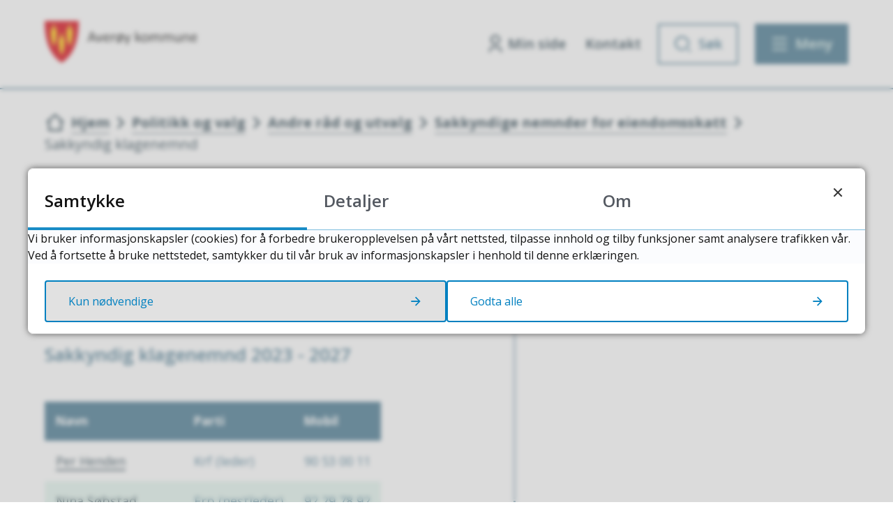

--- FILE ---
content_type: text/html; charset=utf-8
request_url: https://www.averoy.kommune.no/politikk-og-valg/andre-rad-og-utvalg/sakkyndige-nemnder-for-eiendomsskatt/sakkyndig-klagenemnd/
body_size: 24039
content:


<!DOCTYPE html>
<html lang="nb">
<head data-uid="8065:1645"><meta charset="utf-8" /><meta name="format-detection" content="telephone=no" />
        <base href="/">
    <link href="/templates/assets/css/default.css?v=17.10.4388" type="text/css" rel="stylesheet">
<script src="/ClientApp/vanilla/templates/dist/bundle.js?v=17.10.4388" type="module"></script>
<script src="/ClientApp/vanilla/web-component-library/dist/index.js" type="module"></script>
<script src="/clientapp/reactjs-front/shared-components/dist/acos-shared-components.umd.js"></script><link href="/templates/assets/legacy-css/default-typography.css?v=20250526" rel="stylesheet" type="text/css" /><link href="/templates/assets/legacy-css/default-skip-to-links.css?v=20230510" rel="stylesheet" type="text/css" /><link href="https://cdn.jsdelivr.net/npm/remixicon@latest/fonts/remixicon.min.css" rel="stylesheet" /><link href="/templates/assets/legacy-css/default-tabfocus-styles.css?v=20250331" rel="stylesheet" type="text/css" />
<meta http-equiv="X-UA-Compatible" content="IE=edge" />
<script src="/script/jQuery/jquery-1.12.4.min.js"></script>
<script src="/script/jQuery/jquery-migrate-1.4.1.min.js"></script>







<script src="/script/js/basefunksjoner.js?v=20210408"></script>




<script src="/script/jQuery/jquery.acos.js?v=20102020"></script>


<link type="text/css" rel="stylesheet" href="/clientApp/reactjs-front/tilbakemelding/build/static/css/main.da8afa71.css?v=17.10.4388" />
<link type="text/css" rel="stylesheet" href="/kunde/css/knapper/buttons.css" />
<link type="text/css" rel="stylesheet" href="/css/Knapper/button-icons.css" />
<link type="text/css" rel="stylesheet" href="/clientApp/reactjs-front/cookie-notice/dist/assets/index-CwygscSY.css?v=17.10.4388" />
<link type="text/css" rel="stylesheet" href="/Maler/Standard/Handlers/StyleHandler.ashx?bundle=lightbox&portalID=1&sprakID=1&designID=48&v=17.10.4388" />
<link type="text/css" rel="stylesheet" href="/Maler/Default/assets/css/themes/default/default.css?v=17.10.4388" />
<link type="text/css" rel="stylesheet" href="/Maler/Standard/Handlers/StyleHandler.ashx?bundle=signature&portalID=1&sprakID=1&designID=48&v=17.10.4388" />
<link type="text/css" rel="stylesheet" href="/Design/averoy_kommune/averoy/v2023/assets/css/averoy.css?v=v17.10.04388" />
<link type="text/css" rel="stylesheet" href="/css/autoSuggest/autoSuggest.min.css?v=20230704" />
<link type="text/css" rel="stylesheet" href="/css/tilbakemelding.css" />

  
  <meta name="viewport" content="width=device-width, initial-scale=1.0" />
  
  
  
  
<title>
	Sakkyndig klagenemnd - Averøy kommune
</title><script>
    (function () {
        document.addEventListener('DOMContentLoaded', function () {
            document.querySelector(':root').style.setProperty('--bc-primary-color-500', '#0080C0');
            document.querySelector(':root').style.setProperty('--bc-primary-color-400', '#198CC6');
            document.querySelector(':root').style.setProperty('--bc-primary-color-300', '#47A3D1');
            document.querySelector(':root').style.setProperty('--bc-primary-color-200', '#7EBEDE');
            document.querySelector(':root').style.setProperty('--bc-primary-color-100', '#B1D8EB');
        });
     })();
</script>
<link href="/css/css.ashx?style=artikkel" rel="stylesheet" type="text/css" /><link href="/css/css.ashx?style=login" rel="stylesheet" type="text/css" /><link rel="shortcut icon" href="/handlers/bv.ashx/i02740544-f18e-4468-9f22-a91d54284c08/5447dshield-averoy.svg"/>
<meta name="description" content="Til å behandle klager over utskrivingen av eiendomsskatt har kommunestyret valgt en sakkyndig klagenemnd." />
<meta name="author" content="Astri C. Bævre Istad" />
<meta name="language" content="nb" />


            <style>
                body.has-page-title:has(.js-content-title) {
                    .js-content-title {
                        display: none !important;
                    }
                }
            </style>
         <meta name="twitter:card" content="summary" /><meta name="twitter:site" content="Averøy kommune" /><meta name="twitter:title" content="Sakkyndig klagenemnd" /><meta name="twitter:description" content="Til å behandle klager over utskrivingen av eiendomsskatt har kommunestyret valgt en sakkyndig klagenemnd." /><meta name="twitter:image" content="https://www.averoy.kommune.no/handlers/bv.ashx/i6b796653-33b3-46b1-9f66-107f6cdfd5bc/w1200/h700/q1904/k77775e246284/toppbilde-averoy.jpeg" /><meta property="og:image" content="https://www.averoy.kommune.no/handlers/bv.ashx/i6b796653-33b3-46b1-9f66-107f6cdfd5bc/w1200/h700/q1904/k77775e246284/toppbilde-averoy.jpeg" /><meta property="og:image:secure_url" content="https://www.averoy.kommune.no/handlers/bv.ashx/i6b796653-33b3-46b1-9f66-107f6cdfd5bc/w1200/h700/q1904/k77775e246284/toppbilde-averoy.jpeg" /><meta property="og:image:width" content="1200" /><meta property="og:image:height" content="700" /><meta name="acos-cmscontext" content="w100$o1349$m1645$sl0" />
</head>
<body lang="nb">
    <div data-id="widget-27" class="client-content-widget-wrapper" data-show-title="false" data-heading-level="div"><cc-cookie-consent-conditional-content-component class="cc-cookie-consent-conditional-content" class-prefix="cc" identifier="" categories="">
</cc-cookie-consent-conditional-content-component>
</div>

    
        <cc-cookie-manager-component identitfier="1"></cc-cookie-manager-component>
        <div class="cookie-notice" data-cookie-mode="1" data-identifier="1"></div>
    
    
    
    <div aria-label="Snarveier " role="navigation">

	<ul class="il-skip-to-links hidden">

		<li class="il-skip-to-link-item"><a class="il-skip-to-link" href="#contentInnhold">Hopp til innhold</a></li>
		<li class="il-skip-to-link-item"><a class="il-skip-to-link" href="#contentHovedmeny">Hopp til meny</a></li>
		<li class="il-skip-to-link-item"><a class="il-skip-to-link" href="#contentSok">Hopp til søk</a></li>

	</ul>
</div>

    

    
    
  <form method="post" action="/politikk-og-valg/andre-rad-og-utvalg/sakkyndige-nemnder-for-eiendomsskatt/sakkyndig-klagenemnd/" id="aspnetForm" class="no-script page-form subpage">
<div>
<input type="hidden" name="__VIEWSTATE" id="__VIEWSTATE" value="t4jkNrIOzYWXkXWHyeq5KX4Rn95Cd94PN8ErquTv2BGY+HU1pGolOgsYJeUdvac+Nxf4n30znEmzeGxzNW9OuziLsvRVhhbCBFLavTOatLkGjl25kDZKljRfco5HBRqI4w/oEo9lBaambzEHa7dJu/XfK9bSPDulwfaVS+zMD79c1XZphWz8ft3JW4TNA+ByubVKlXRHw7UQDWQmB2JJWtSMbNrVgRiSpZMxTYpOLFAXNYSAfx9MRYPMd2SIei+KrlEeZ+UKZpN1LGWZUl5FWNiEl2J1rSwiK9Qs4Ef3YGYOsB6gQKaASyRpVHivB4pZruJPiMAiuF44SlwWQMhgo8X3RtGEg/mfUgVsIQPdqhf894gQMiXMQV/rbh4nxhIKcGRyBrkU6hXBtbHh/8Q+vXQCCW4oPLQEg3yUDnN+IO5MkRU8ABFhzhjVHVYVdPGK0/adSzMwz8AG8k6+dW9oGi0S1cj8QBHojamEHFhM0Gq8MHFG8ZAD546ATRXubk8Zt1gofmDavPMxUq/[base64]/qokiJ8TGSL25Ohu5bdLTXteuCk8sxoPlBbbgns9tOzHtgowNtCvo90f93yk2f7MHEFF9MCwowYAn3ro8Ci3voA2V9Y3o9dx1s81cX9w6wHeqgTp/dIN00gf5CfEoKfmm70hO4lQWyLVQp4H8h6QcQeCJM7tJSYrICpDamnnUdQqf9SS92y6+5ay+qu3OfcxsBvOqykqvHD/FXEf2x3qHKFpdiHkqLtIczyFqc1zh4NeAzvYt8upw/hQkmM0O3ChNLlpzWKJtZaERsBSkmhjjv4ZucoZAlNiAdqdWZO0nJWLxvhlKMS7J/BfhywzsPhBGDLc6YM9Yc4oYcG5wjUBrZVvpDF6iKSjmUphlZcBAiwKas5hCW8qQ+mKb65d4eGwLqgEQiDr+F+nSLVPg5+1trylAqiOIo/NYLhjplXmptXN+1D9wGwAdVFXSOSrhempPcnxMCTTxp2TTlkOMHB69cyIdG2Mg0kerOiMY8zVVKQ1Hfgo3Um3k+7VbP7FbNvaMLf/uOSmyvN5sLP4LzzdrPThqt5ABnIonetDGtYeJY9v84M1sMcv472qtSU5xwR7+scAHZ8uR/FoQDFCpCAVkR4ZD6cpZii4EWcuB6szD1Sf8goX4opq7q9i4J4iTUdtcw13smnsKx/0LtJ7hvi3agwliU24ej7YXUb25HUcKdk1cf5QNUAfwIMcCvzA6Sa9vGM7SdZwVdxUafBTfY/VwPl78oHv/3ZmrAXJK/Idv+ZFkoeVdHD7yhYj7UTXSlB9uLCRP+w/wPEgR1CtT9jmXIudjN4sMgroWvUM0sXgeBurxV8ShHDiyZvuAQrY+65Asd3JROfbp9obBkaxn4tfi/TN4/PoZtLIxEWN2lQ+A6L3XnWc7KaM83VJfwgYhdm6p48868bzTdQPXowl6z8dphl3HPJdSnWbwIhPzezD07dMIDTkKF4CbSbgg+oPlAJ2JmFfdzqbXZkeyr2ocKAYyZg7ROptPCB9kXMbgq8vMWj6LNr2GrMwnFC7k92enrFYXhSPK+U69CbT/0twOeeBE3OMi0NS9HP6NbRwrsRMEdubW5UbVIcnI141kCwDS10qtE7XaqWodsHv9/nME3hWuxwUVPhKS1wxs4nmORHwEVGwdzo1Y38aAY5WPdBF13qDtwaiu7Lm0hFFHS5+1G67OWrj9rGRdV0au8J/yYeOexvzh8n7k1kmV4gRvnU7NmeLOsi+Jm8jgI0Bxb2bCjyRj3Hu8Gs2N2S4XUPh6c5crg3VdDQ19ge1D8mBEeWdvfFn5K3LwmqK+Vwtjezl8mQo3bvZDr9t+5UGyKKWSdORJylS1UwYz/DBXg6GaiSsTXcdoGpo4yhyfAyrWX8bWuuDdhzPE4b5JQ++LXRO+weg5xAKiqdd8qtiSjVYiSDZvOaX0rkdeiE/dOmCgpuua6Cen5iO78Rbj23IUNR+uCYM+nYFpePTAMSoqvUCyGir+o9+fwrS4yZQABPD7Pwk3EwM/AhasWoe1QrFG1Kvm8ykd8YPD1N+ie4yW4cZ/3tkqsBdBQGlYx/XqHEDven8FFXHAZIlRYs18J/eK7KANMwjKnHnxSSxIMr9fnl0VzXKtFq4UpCrZWJ3ao8ysIcRzDRrCQes/o2rnjnBnybEozVKGBAhHOyZ3OlDpcIR9uHyTfc98Vp9FDguiNKBJOi62NOntkCmT8mmENOWkFrMQ31avmpZOZq7O+buyrTvqbcIV7y/I4KLDXgtpWSZDrhfgkjap7xcko7DH4a1hjaEKDl0PxWif2KnRwD7P7lX+evgCFvd/Ie/JUw5VhxIUP0YgtAD1Gix63kqtXlXO80owzrJO03FY0Xg+LJZ5DmCUUGb/3r/Pq6Cg3OjWRR/ezqukcmAIN02hUYUz6bhj4l1w+r6hi2qajwOkv6OUjPfRP4Dxq/CEJVbDUd5eZirs187bLZJo3wrm2V9Gyed8qij8cRi4+9d1cM34v60ozCPxq9xEo722M3SLu7gIaTC64tbDd9D/rWS0py8GNXweSLPCaH5ecgtK8UvzDWyFVtKuFnTeKUOnUeZJ1p6nPljT1KRbM5bDYTm3HLJ1hPmkDCaOed/X+swqvARaXwMUTpr7VjekCxTPI5zgC7F/Q9VzbBgMVmWJrypcFtGcSMGqlLm6FLTFSdrxVJBaOifn4ik/fEUvt7Goc+C/bj63/9y082NNYa05dQ695m0xQvaMvTSak90X8lvDXUsl8EI1SopkduneLcuVvoXre1ddT2oYExnFiEPjv9/D48oY58lU3HXSG6oJ9bkc2juIjBU0Zdl6NLp4PaSuTfpwE790Y5YEriGBUsT7oq8A5IlFNOlFv55amdTuM+vbXsCxa4cw5n5XIQV8GBMfgvaBxWcmpZWoJYF7JBP0NZR3JiLoD3SeZjXYj12L3p/ww9AQ0qwqXxW+YKBvjuFgECtV8kVM6F7tx3JW7LfN2aZYoNEMEk64V8lwqT7piNtI7tt1ZvN+yr006liJWsC7rhk13ON+9wqkBiy/5vGBmfF88zGVPVW84JGos9sJ199PbB9hsubisCUQdPwz3VcI/A2DKEwdZrwqdCw988R5e+77RNMVYzOu0l+pFGYmJ9IWj4iQkHJvWFxHZDfFbB5lcQpaRJOjc3sAvNaDQg6ML9rMl1E7itgzBJR8hch5MGXU6VzbFSegjznxSCzsTqcXsM+nZd3+vz+uAMQOOyGo6Hf8EskaJ9FFgYDdWxxUxO+1p/djzUBbtil/MynNZi9BbKhQzdGaPA8H/OYZdKqFaAZ8Kjf4be5BMtbEaeSQgeUQsp32KYxwqURun6xBcoagbbvOYgJJcx8aXXXc1dh9OOFAP2znFg69EWkMbifV8ySmTp5422vI9hAB9uK1zdLs7CPBtrgR0LsJ65wEPI0QPZf5dtHHVDCdfxjMxyFUBrc+1Gf/hhJkKnc0cLw8RqGyvf+YKK8KFvvnqAYvZgOQSEuc8zxnYJGcQA1ps/1Pw4fuaz/B6M21CVbqQ0QSjUL1TQa25T9NQ2nfAnioIT+imDsRUgaVx1w/HXtQ3spZMeWcR5OV9nP+SjPY18aX1YjQy/avhfmIRtTob/4MUGktEbMz2Ug/+KYNA9FSMCWFaojQF0DS1SZ2slr92c/iCY7w5ZOb3irWZtZMHmUI04Zdo3l77So22uygGrxQQZgcP5Vcm7VoKFtLe1DL41pzgQGzDgbiA8g27/nYqQCcu+FIqBM1ADkNcD2m7b/5pIFxBAnVJDSoDXIcrCFq96FnEWZ+dSy6yIvT/NFfQOYIQIm1ZFXNSl6JxyAT4VIHwA842QKyw788Tjwe1weGWcWXFrhLUiyy1/hySGsytT6GWjXeClPJobeJMNRnaMJ6YffdgaNA/kDU/V1eXYATpMkxHGAcSH/pIX4uO2GwkiNxnvOIw4cplPAdcJG2r1755Y2LI36fKlZN12BnuvEz0x1+aCnuzRizGKot01Oc/zIdiVXxBqz/nwBiSu3luCHq6IlndI/ZRpSsaLui5MInhjP3UKGKJNHVnD1xSR4cb1l8K2m9LDg33YUfMmvsA6nQcVBXHFhzaJclWZLupfM4FcIQ2/XUGk2aNERyfCit3qKUpK4xQaEo4tBCl1732nYdTtHXnP1iVJynQMqcEaRaS6A1TRltDUeKqeKnEG48Wr5PdzW4ereK/Vqi7Iihr6fx1zVEKOZ2gLuqWe92y3O9890BNmjynkiJMu5+nRMZcEQW//PCPosKEMwMUrqEYXCC3C70p14zIOfKd2HSHWUbfkVI4F+SRCctBYhjc73H5HZqeQDk7McuXZdqDICMFeCMpsboKE4KL5Sksdzarjd25nyPJCGgiUdOFo/dSI0eYCYvzsQBHUXYU1jWLGy38no9NvLDSAwEX1af1qaYPZMEtEK1YjUC8ld2YZg/ldYt4aDSET91TUg8U5f561erFhnW2zFP2R4pb9mMDAp4WrwFY88nZFC7OqIenDh5aDF9MmAejfXF7kq4hQiZW2/XoGXnvTpkekWSb9nDxOdJde4G/sIP3UdPWNcDQ4qPVCCmv+PET3DlCD/[base64]/8Fz7GgdhhWPuDfYOU/SSujcq6M8gdpjhUcLRl8R6F1hN9dNB7KTqab0SBZQO9XttOq7uhDvGXi3TpFwo1Hum8CYi7Kf4uN65WrXyJdWHERzXibUOzlUGq+vKwwFVlbrV4VpFQ2dB0lasppLEW6Q4VVFf3o5je7aMr1F2kVO/Tlt2nVv/mPb18ifhCyL2xCAZSIGWJ93qWC5QuwguSSn8I7jJWRTQFzRYVXjuGM2KBcQ7UADHX1TPfxwvnhXQw0upogg3a0I2rlrTl73l4wnSL7rpdYYgfVyu3Fdl5s4nNtK9TbA0w4jOSA6qDutHTtORgOTB7bLD/aZNCFgy7JdxlA9JPIbbjQGFpuVskmvNW5yqGb2UK6BIdqOxfnl8aJTbmFGcfZKIT2s8VrMTW6hX5zjQq8LjamuYTUfUJk4i85Ujv6AZeaX2fTF4DoIpFHvnCipUOkG0oD3i7fyN2Sr0LQnuq3eDsc9zKX78J/CJxLIXboFr0JiNeicFA1UN2PES28euqfZIRbEquXZMCrC1L/[base64]/B6klDSJvNadpTqNYWL4V+bfVXbxanzcVT3oeMmrFyOc8RkTv54oV/PTr2A7HIYm9YsB9W0w6AWC++8D2rd1ejF0OtBvWE26iJTC+8dRZTZoHjCRLPzJXtE6Gvbb42x9Uw4kDlT/IRcPosfbbJC4uTFXkSW05obztee9GcQeGXuJk6uD/sMRPXyQN/0tBHah7kuZXA0hnwiraqpRV92PGiZ9xYES3uzzAK2icg4xZMKZCqWEDrYLa1mOmlMG+YuTbv4KLL6jLbSxU5tUfYHPggiuxaouBeD7Z4w+/YmlbtZqak148bLBUU3wdcK8d7cgMY7sj4HVEEWp1a3Rw0Ojsil1Ia57lkYOHS0HQV4jqB1fXoNI7IrvTgd3KL4f6cuiwOlFsfxV/xliWtXwUZdpKKNVT8pCQhtupUloI8DdJCqPiJ1N6EZFAZmpHQvCZCVTg+Dczjm5XzBeh+n4fs4tTATHPK+4eaGl9/cBFLdl5i3LsjaHhmONLD/3A1/ia+3LMon/+6zBxVsQXYIIwu37D/VQc1tWwdEUQR5gIghoxpnfzlFfQmPlivGXAvskqZy0luS4AwZlwzWqOaCPebzPQz+nVkQRNX3ETfTAExE3OGUwJsUPmfL+i9TX8I036kkc+ytNaVUWuSJk0QmHNdJeE0/vjE/bu5NYncISW4MVnqJlYLqMRoO1JIBrJdTB0nwIgzAx00tF0oIjo8Qj4baxtIJEhTAcxEf2jerd6W8iNnfC0S0ps/EffpF5+iA4d3upXZNXbEXdhVQdg1BG16XSurJfzokPIq0gwe/XQYFEVTcyiuCtzcYgWKXOswrFgFOqL60mzm4paUGZtFMS1OGnKkCKNoARYgPf8aFe3PeSAcJsd6tW9eznKszuZJiOJChm36/j7D/IesxYYpllIMudclQBO5VimG5j0IuxT+qmUCZgru1DEqDuL2u1y/eN3aYu8RDokkqiAOcDc/qOs7JYn+DqTkvZYWbcmiUqcEYJvjKMt/lsQQZMn+JBV1jAXZTwhNYwfCC+jF7BFspLIHPq26roVGdQYxavzUFcFQMY37H9E1zyuEIZe79RbR0rqiHb8es4TYXZ0QuFBvok0qDpE5UnhCG+E0zing9fGr7he66Cx0rawzK/U3PCR2w4lLmB9SxH3iFIIk5CyhbRUYyzpcXZcqCzVBrzPru1lRMh2niivJdKoLlfT6Yhs+lE/NlCaBooBhSZNeQ9T+v5VNF9eWATR/RY6tLNyuLlhugsF25IwpDQQsM1saGZYQOnB5CZosusxNVvHjJqx0Ol2H7JGqcspxlg1gin1ee35Uj6wENd+nBr56UtK5qdsKcvA5bOR3Xk1i+nwrWwj5VLDs/GIa93+3GuPkXJsUCWDB887cd4zOO60b8VRrueZWBsf0MPHFcUrH9PERSnpZQL3E04ITY3+K2UrrRb0C70RmynxqPjGDhl2NdTJjbu+2KNY+0cM6ERZxHLgjpOqgNEktCSKmD6bVnGEoVCzc6xNOhDphrfjcZyTgrJ+DVBS/1kh3k1bwR7nr/kKOy6mG4HSNJGRGJ9M3J+9kHD0GT1U1JB/GB6fVnDhijIpnrbkie/x1JL6J4mKeaNIso/33tBUH0pYuhdVXTRd4pwQV08v1cZGOrbzbpea0e7R2JLrKdj2s+qKw0PiFPKpXnlWub/527x2IjkLc6zZN9yukLe5Ygg424ex7SMQ0vagI1CQmPfFc6sV2m6FItxzqGbfHhr9D1snvjKKUsdELidOvuyeD5Du2EaAk0z8qrwFv8X8OvTyX/EODkFhH66SUOk8XTkyPQ8tKTL6aiyVJuzo/KVw2ePfv/Rc4K6Ku87+uqKYM/p6kFxDRYvtUJCe4S4OdK5lD31OI1i3NbAvEqwAu9uTPKTIwaeE22c/DWUmgOHsGI2TsQ0bfNl+wqoqkpYdfWwwLUANpKV1Z2xY2xiWliGh5gCr261xj9YElS3ypHW99pTLmEd+VQ+MfsdGrNxZTbq24T0QfAIlnGX0IxulRICVe/8yZPArp35ANitQ1j8Tv80O8Sl6LNr4RkENB9bOOush5MGCNk6IcmY5USN7+nXq2vsIqY45tqIdQ/qXZZvzdjxA6/[base64]/4m5NvueHPesQQ7Hoa8eSSXvRHYOhkAIZpL4d4rgmNmYI4b6tGytejeKclnMwOQHG+0lLukCR/Gq7Q+xN3fvF+zPKKfAiAGXsSSXHoZRwGBXjS8cuDn31Cq3ZxUtz15RCfuzCM4rbotkPgeKKjmYFh9a58wquOMmP+tO95fY7x9P6XSkxFZ5hjUMTvKUvRai53WqJ++mas2hNMy/IB+BIA1GCUJ0YrpWJzY7asfGjy5MZltrPTkSr8OCmwptE53gyFj1L1g8Lw0u1mwvQR4Z4Y6bX/5KpsR+x8hZpFcsP+swKXJ3MPPzk3Sr02a+iPjYG43HY2fSr+CYzAXDtMq9cjWmjDQenoh8HjRsMQuJMslek+kIJBOlvwZyaCRoa1qDKighhoZ8fbO5IqLiaa85ezfNG5rVjA2emq+tN7fiCl44g7DNrK7qzV/4tHIRD8eT9PP5DMl8a32F3MOYcPmNsmFjAlMk1/mp6WUGmu+LHagG8HWWkp68sP3+qsdTa4VHGk1gc8J9pHniDlTxLvCVIvH29hKOw+rAdDi5zJIIXhaYsKgeW94oxjo3ZCuUadh12ffEkRw==" />
</div>

<script type="text/javascript">
//<![CDATA[
var theForm = document.forms['aspnetForm'];
if (!theForm) {
    theForm = document.aspnetForm;
}
function __doPostBack(eventTarget, eventArgument) {
    if (!theForm.onsubmit || (theForm.onsubmit() != false)) {
        theForm.__EVENTTARGET.value = eventTarget;
        theForm.__EVENTARGUMENT.value = eventArgument;
        theForm.submit();
    }
}
//]]>
</script>


<script src="/WebResource.axd?d=63z_XwL7LBZsypK7hl8eXWiU6_O1ThACPETz1HvPufMKs1AGr9HRDBUA9apd225NXC89BsynSzfrIkWCCvrVhY1sc0l2_91tnbSIfrnrguM1&amp;t=638901608248157332" type="text/javascript"></script>


<script type="text/javascript">
//<![CDATA[
function addLoadEvent(func) {
var oldonload = window.onload;
if (typeof window.onload != 'function') {
window.onload = func;
} else {
window.onload = function() {
if (oldonload) {
oldonload();
}
func();
}
}
}   
//]]>
</script>

<div>

	<input type="hidden" name="__VIEWSTATEGENERATOR" id="__VIEWSTATEGENERATOR" value="517745F4" />
	<input type="hidden" name="__SCROLLPOSITIONX" id="__SCROLLPOSITIONX" value="0" />
	<input type="hidden" name="__SCROLLPOSITIONY" id="__SCROLLPOSITIONY" value="0" />
	<input type="hidden" name="__EVENTTARGET" id="__EVENTTARGET" value="" />
	<input type="hidden" name="__EVENTARGUMENT" id="__EVENTARGUMENT" value="" />
	<input type="hidden" name="__VIEWSTATEENCRYPTED" id="__VIEWSTATEENCRYPTED" value="" />
	<input type="hidden" name="__EVENTVALIDATION" id="__EVENTVALIDATION" value="r6aa6oU5VpwEVW5zoudAVNBasp8pHWqScTuNgjbVgCszqtgvvjaP/UkW/Gzw2oaz9XjVq0DQeoJ2O47i40ObUlR5pLTxr06y4gTkYqr0v5BFP5sM9UfUok5NVXRY+0r54MyTAaHh7trvG+1mER7J9AxTE0nc/ZcUahRM3T4EsTHi77Wum99OIEsp4Z3LeFKs5dCClW/bCM0HZ50s70i3LhPiPCN0TTnVIyJqjsAezi1vp6PnQs6l4IbJl4MsgRt+iDB6Gk0M1+5spcCSMICEZg==" />
</div>
    
    
      <header class="header" id="header">
        <div class="header-inner responsive-container">
          <div class="header-logo">
            <div class="mobile-shield__container">
              <a id="ctl00_ctl00_ctl00_ctl00_innhold_hlDefaultMobile" href="/">
                <div class="mobile-shield"><span class="visually-hidden">Forsiden</span>
                </div>
              </a>
            </div>
            <a id="ctl00_ctl00_ctl00_ctl00_innhold_hlDefault" href="/">
                <span class="header-logo-img">
                  <img alt="Averøy kommune" src="/handlers/bv.ashx/ibf0fc1f8-6b97-4b70-967a-601f925769ea/d994caveroy_logo.svg" />
                </span>
              
              <span class="header-logo-title visually-hidden">
                Averøy kommune
              </span>
            </a>
          </div>
          <div class="header-navigation">
            <div class="header-navigation-links">
              <!-- Start sone -->
<div id="Sone1002" class="zone Zone webPartZoneVertical">

	<div class="webPart wp-links-header" id="ctl00_ctl00_ctl00_ctl00_innhold_ctl01_WebpartId_220">
		<div class="webPartInnhold">
			<!--Fromcache-->
<ul class="vListe"><li class="toplevel icon-user"><a href="https://www.averoy.kommune.no/min-side/" data-id="210756" class=""><span><span class="img"></span><span class="text">Min side</span></span></a></li><li class="toplevel icon-contact"><a href="https://www.averoy.kommune.no/kontaktinformasjon/" data-id="210753" class=""><span><span class="img"></span><span class="text">Kontakt</span></span></a></li></ul>
		</div>
	</div>

</div>
<!-- Slutt sone -->
            </div>
            <div class="header-navigation-toggles">
              <div class="search-box-toggle-wrapper">
                <button type="button" class="search-box-toggle" id="searchBoxToggle" aria-expanded="false"
                  aria-controls="searchBoxContainer">
                  <span>Søk </span>
                </button>
              </div>
              <div class="main-menu-toggle-wrapper">
                <button type="button" class="main-menu-toggle" id="mainMenuToggle" aria-expanded="false"
                  aria-controls="mainMenuContainer">
                  <span class="vis-meny">Meny </span>
                </button>
              </div>
            </div>
          </div>
        </div>
      </header>
    

    
      <div class="search-box" role="search" id="searchBoxContainer">
        <div class="search-box-inner responsive-container">
          <div class="search-box-toggle-open-wrapper">
            <button type="button" class="search-box-toggle-open" id="searchBoxToggleOpen">
              <span class="vis-meny">Lukk</span>
            </button>
          </div>
          <!-- Start sone -->
<div id="Sone1001" class="zone Zone webPartZoneVertical">

	<div class="webPart wp-search-global" id="ctl00_ctl00_ctl00_ctl00_innhold_ctl02_WebpartId_221">
		<h2 class="webPartTittel">
			<span>Søk</span>
		</h2><div class="webPartInnhold">
			<div id="ctl00_ctl00_ctl00_ctl00_innhold_ctl02_WebpartId_221_WebpartId_221_pnlSok" onkeypress="javascript:return WebForm_FireDefaultButton(event, &#39;ctl00_ctl00_ctl00_ctl00_innhold_ctl02_WebpartId_221_WebpartId_221_btnSearch&#39;)">
				
<div class="js-searchform" data-action-url="/sok.aspx">
    <div id="ctl00_ctl00_ctl00_ctl00_innhold_ctl02_WebpartId_221_WebpartId_221_pnlAutoSuggest">
					
        
        
        
        <script>
            $(function () {
                if (typeof window.AutoSuggest !== 'undefined') { 
                    document.querySelector("#ctl00_ctl00_ctl00_ctl00_innhold_ctl02_WebpartId_221_WebpartId_221_txtSearch").setAttribute('autocomplete', 'off');
                    AutoSuggest.init(document.querySelector("#ctl00_ctl00_ctl00_ctl00_innhold_ctl02_WebpartId_221_WebpartId_221_txtSearch"), {
                        PortalID: 1,
                        SprakID: 1,
                        Token: '2c639d40ffc24406963f9d4bb6603afe',
                        AutoSuggestWordsURL: '/api/presentation/sok/Forslag',
                        DidYouMeanURL: '/api/presentation/sok/ForslagPaAndreOrd',
                        Container: $("#ctl00_ctl00_ctl00_ctl00_innhold_ctl02_WebpartId_221_WebpartId_221_pnlSok"),
                        btnSearch: $("#ctl00_ctl00_ctl00_ctl00_innhold_ctl02_WebpartId_221_WebpartId_221_btnSearch, #ctl00_ctl00_ctl00_ctl00_innhold_ctl02_WebpartId_221_WebpartId_221_btnImageSearch"),
                        oSeResultatFor: ''
                    });
				}
            });
        </script>
    
				</div>
    <a name="contentSok"></a>
				

    <input type="hidden" name="ctl00$ctl00$ctl00$ctl00$innhold$ctl02$WebpartId_221$WebpartId_221$hdMId1" id="ctl00_ctl00_ctl00_ctl00_innhold_ctl02_WebpartId_221_WebpartId_221_hdMId1" value="10" />
    <input name="ctl00$ctl00$ctl00$ctl00$innhold$ctl02$WebpartId_221$WebpartId_221$txtSearch" type="text" id="ctl00_ctl00_ctl00_ctl00_innhold_ctl02_WebpartId_221_WebpartId_221_txtSearch" class="js-liten-trigger-search" aria-label="Søketekst" placeholder="Søk i hele nettstedet" />
    <input type="submit" name="ctl00$ctl00$ctl00$ctl00$innhold$ctl02$WebpartId_221$WebpartId_221$btnSearch" value="Søk" id="ctl00_ctl00_ctl00_ctl00_innhold_ctl02_WebpartId_221_WebpartId_221_btnSearch" />
    

    <script>
        (function () {

            const input = document.getElementById('ctl00_ctl00_ctl00_ctl00_innhold_ctl02_WebpartId_221_WebpartId_221_txtSearch');
            const searchBase = '/sok.aspx';
            const searchUrl = searchBase + (searchBase.includes('?') ? '&' : '?') + 'MId1=10&soketekst='

            if(input) {
                var searchBoxes = document.querySelectorAll('.js-searchform .js-liten-trigger-search');

                if (searchBoxes) {
                    for (var i = 0; i < searchBoxes.length; i++) {
                        var searchBox = searchBoxes[i];

                        if (!searchBox.hasAttribute('data-handled')) {
                            searchBox.setAttribute('data-handled', 'true');

                            searchBox.addEventListener('keydown', function(e) {
                                if (e.which == 13) {
                                    window.location.href = searchUrl + input.value;
                                }
                            });
                        }
                    }
                }

                var submitButtons = document.querySelectorAll('.js-searchform input[type="submit"]');
        
                if (submitButtons) {
                    for (var i = 0; i < submitButtons.length; i++) {
                        var submitButton = submitButtons[i];
                    
                        if (!submitButton.hasAttribute('data-handled')) {
                            submitButton.setAttribute('data-handled', 'true');

                            submitButton.addEventListener('click', function (e) { 
                                e.preventDefault();
                                window.location.href = searchUrl + input.value;
                            });
                        }
                    }
                }
            }

        })();
    </script>
</div>

			</div>
		</div>
	</div>

	<div class="webPart wp-popular-links" id="ctl00_ctl00_ctl00_ctl00_innhold_ctl02_WebpartId_222">
		<h2 class="webPartTittel">
			<span>Populære søk</span>
		</h2><div class="webPartInnhold">
			<!--Fromcache-->
<ul class="vListe"><li class="toplevel"><a href="https://www.averoy.kommune.no/kontaktinformasjon/finn-ansatt/" data-id="210754" class=""><span><span class="img"></span><span class="text">Finn ansatt</span></span></a></li><li class="toplevel"><a href="https://www.averoy.kommune.no/kontaktinformasjon/ledige-stillinger/" data-id="210757" class=""><span><span class="img"></span><span class="text">Ledige stillinger</span></span></a></li><li class="toplevel"><a href="https://www.averoy.kommune.no/innsyn/" data-id="210758" class=""><span><span class="img"></span><span class="text">Innsyn</span></span></a></li><li class="toplevel"><a href="https://www.averoy.kommune.no/skjema/" data-id="210760" class=""><span><span class="img"></span><span class="text">Skjema</span></span></a></li><li class="toplevel"><a href="https://opengov.360online.com/Meetings/averoy" target="_blank" data-id="210761" class=""><span><span class="img"></span><span class="text">Politiske møter</span></span></a></li><li class="toplevel"><a href="https://geoinnsyn.no/?application=orkide&amp;project=averoy&amp;zoom=10&amp;lat=6988537.00&amp;lon=427677.00" target="_blank" data-id="210764" class=""><span><span class="img"></span><span class="text">Kart</span></span></a></li><li class="toplevel"><a href="https://www.averoy.kommune.no/kunngjoringer-horinger/" data-id="210944" class=""><span><span class="img"></span><span class="text">Kunngjøringer/høringer</span></span></a></li><li class="toplevel"><a href="https://www.averoy.kommune.no/avtal-mote-med-saksbehandler/" data-id="212291" class=""><span><span class="img"></span><span class="text">Avtal møte med saksbehandler</span></span></a></li></ul>
		</div>
	</div>

</div>
<!-- Slutt sone -->
        </div>
      </div>
    

    
      <nav class="main-menu" id="mainMenuContainer" aria-label="Hovedmeny">
        <a name="contentHovedmeny"></a>

        <div class="main-menu-inner responsive-container">
          <div class="main-menu-toggle-open-wrapper">
            <button type="button" class="main-menu-toggle-open" id="mainMenuToggleOpen">
              <span class="vis-meny">Lukk</span>
            </button>
          </div>
          <!-- Start sone -->
<div id="Sone1003" class="zone Zone webPartZoneVertical">

	<div class="webPart wp-links-header-mobile" id="ctl00_ctl00_ctl00_ctl00_innhold_ctl03_WebpartId_226">
		<div class="webPartInnhold">
			<!--Fromcache-->
<ul class="vListe"><li class="toplevel icon-user"><a href="https://www.averoy.kommune.no/min-side/" data-id="210756" class=""><span><span class="img"></span><span class="text">Min side</span></span></a></li><li class="toplevel icon-contact"><a href="https://www.averoy.kommune.no/kontaktinformasjon/" data-id="210753" class=""><span><span class="img"></span><span class="text">Kontakt</span></span></a></li></ul>
		</div>
	</div>

	<div class="webPart wp-popular-links" id="ctl00_ctl00_ctl00_ctl00_innhold_ctl03_WebpartId_223">
		<h2 class="webPartTittel">
			<span>Populært akkurat nå</span>
		</h2><div class="webPartInnhold">
			<!--Fromcache-->
<ul class="vListe"><li class="toplevel"><a href="https://www.averoy.kommune.no/kontaktinformasjon/finn-ansatt/" data-id="210754" class=""><span><span class="img"></span><span class="text">Finn ansatt</span></span></a></li><li class="toplevel"><a href="https://www.averoy.kommune.no/kontaktinformasjon/ledige-stillinger/" data-id="210757" class=""><span><span class="img"></span><span class="text">Ledige stillinger</span></span></a></li><li class="toplevel"><a href="https://www.averoy.kommune.no/innsyn/" data-id="210758" class=""><span><span class="img"></span><span class="text">Innsyn</span></span></a></li><li class="toplevel"><a href="https://www.averoy.kommune.no/skjema/" data-id="210760" class=""><span><span class="img"></span><span class="text">Skjema</span></span></a></li><li class="toplevel"><a href="https://opengov.360online.com/Meetings/averoy" target="_blank" data-id="210761" class=""><span><span class="img"></span><span class="text">Politiske møter</span></span></a></li><li class="toplevel"><a href="https://geoinnsyn.no/?application=orkide&amp;project=averoy&amp;zoom=10&amp;lat=6988537.00&amp;lon=427677.00" target="_blank" data-id="210764" class=""><span><span class="img"></span><span class="text">Kart</span></span></a></li><li class="toplevel"><a href="https://www.averoy.kommune.no/kunngjoringer-horinger/" data-id="210944" class=""><span><span class="img"></span><span class="text">Kunngjøringer/høringer</span></span></a></li><li class="toplevel"><a href="https://www.averoy.kommune.no/avtal-mote-med-saksbehandler/" data-id="212291" class=""><span><span class="img"></span><span class="text">Avtal møte med saksbehandler</span></span></a></li></ul>
		</div>
	</div>

	<div class="webPart wp-services-menu" id="ctl00_ctl00_ctl00_ctl00_innhold_ctl03_WebpartId_224">
		<div class="webPartInnhold">
			<!--Fromcache-->
<ul class="vListe"><li class="toplevel icon-tjeneste-01"><a href="https://www.averoy.kommune.no/tjenester/beredskap-og-vakttelefoner/" data-id="210779" class=""><span><span class="img"></span><span class="text" role="heading" aria-level="2">Beredskap og vakttelefoner</span></span></a></li><li class="toplevel icon-tjeneste-11"><a href="https://www.averoy.kommune.no/tjenester/vei-vann-og-avlop/" data-id="210792" class=""><span><span class="img"></span><span class="text" role="heading" aria-level="2">Vei, vann og avløp</span></span></a></li><li class="toplevel icon-tjeneste-04"><a href="https://www.averoy.kommune.no/tjenester/helse-og-omsorg/" data-id="210793" class=""><span><span class="img"></span><span class="text" role="heading" aria-level="2">Helse og omsorg</span></span></a></li><li class="toplevel icon-tjeneste-02"><a href="https://www.averoy.kommune.no/tjenester/skole-og-utdanning/" data-id="210801" class=""><span><span class="img"></span><span class="text" role="heading" aria-level="2">Skole og utdanning</span></span></a></li><li class="toplevel icon-tjeneste-03"><a href="https://www.averoy.kommune.no/tjenester/barnehage/" data-id="210802" class=""><span><span class="img"></span><span class="text" role="heading" aria-level="2">Barnehage</span></span></a></li><li class="toplevel icon-tjeneste-05"><a href="https://www.averoy.kommune.no/tjenester/kultur-idrett-fritid-og-reiseliv-tourism/" data-id="210803" class=""><span><span class="img"></span><span class="text" role="heading" aria-level="2">Kultur, idrett og fritid</span></span></a></li><li class="toplevel icon-tjeneste-08"><a href="https://www.averoy.kommune.no/tjenester/avfall-og-gjenvinning/" data-id="210804" class=""><span><span class="img"></span><span class="text" role="heading" aria-level="2">Avfall og gjenvinning</span></span></a></li><li class="toplevel icon-tjeneste-06"><a href="https://www.averoy.kommune.no/tjenester/bolig-og-sosiale-tjenester/" data-id="210805" class=""><span><span class="img"></span><span class="text" role="heading" aria-level="2">Bolig og sosiale tjenester</span></span></a></li><li class="toplevel icon-tjeneste-07"><a href="https://www.averoy.kommune.no/tjenester/plan-bygg-og-eiendom/" data-id="210806" class=""><span><span class="img"></span><span class="text" role="heading" aria-level="2">Plan, bygg og eiendom</span></span></a></li><li class="toplevel icon-tjeneste-09"><a href="https://www.averoy.kommune.no/tjenester/budsjett-og-okonomi/" data-id="210822" class=""><span><span class="img"></span><span class="text" role="heading" aria-level="2">Budsjett og økonomi</span></span></a></li><li class="toplevel icon-tjeneste-10"><a href="https://www.averoy.kommune.no/tjenester/natur-miljo-og-naring/" data-id="210823" class=""><span><span class="img"></span><span class="text" role="heading" aria-level="2">Natur, miljø og næring</span></span></a></li><li class="toplevel icon-tjeneste-12"><a href="https://www.averoy.kommune.no/tjenester/brann-og-redningsvesen/" data-id="210824" class=""><span><span class="img"></span><span class="text" role="heading" aria-level="2">Brannvern, ildsted og feiing</span></span></a></li><li class="toplevel"><a href="https://www.averoy.kommune.no/tjenester/helse-og-omsorg/nedsatt-funksjonsevne/koordinerende-enhet-koordinator-og-individuell-plan-ip/" data-id="213318" class=""><span><span class="img"></span><span class="text" role="heading" aria-level="2">Koordinerende enhet</span></span></a></li></ul>
		</div>
	</div>

	<div class="webPart wp-popular-links" id="ctl00_ctl00_ctl00_ctl00_innhold_ctl03_WebpartId_225">
		<div class="webPartInnhold">
			<!--Fromcache-->
<ul class="vListe"><li class="toplevel"><a href="https://www.averoy.kommune.no/politikk-og-valg/fakta-og-nokkeltall/" data-id="210795" class=""><span><span class="img"></span><span class="text">Fakta, åpningstider og nøkkeltall</span></span></a></li><li class="toplevel"><a href="https://www.averoy.kommune.no/kontaktinformasjon/" data-id="210796" class=""><span><span class="img"></span><span class="text">Kontaktinformasjon</span></span></a></li><li class="toplevel"><a href="https://www.averoy.kommune.no/politikk-og-valg/borgerlig-vielse/" data-id="210798" class=""><span><span class="img"></span><span class="text">Vielser på kommunehuset</span></span></a></li><li class="toplevel"><a href="https://www.averoy.kommune.no/kontaktinformasjon/for-folkevalgte-og-ansatte/" target="_blank" data-id="210799" class=""><span><span class="img"></span><span class="text">For ansatte</span></span></a></li><li class="toplevel filetype-pdf"><a href="https://www.averoy.kommune.no/_f/p1/i29775512-107b-4306-b97d-5d651bff1c12/averoy-2032-kommuneplanens-samfunnsdel.pdf" data-id="210800" class=""><span><span class="img"></span><span class="text">Kommuneplanen - Averøy 2032<span class="file-ext-size"> (3 MB)</span></span></span></a></li><li class="toplevel"><a href="https://www.averoy.kommune.no/kontaktinformasjon/enheter-tjenesteomrader/kommunedirektoren/arbeidsgiverstrategi-fram-mot-2030/" data-id="210945" class=""><span><span class="img"></span><span class="text">Arbeidsgiverstrategi fram mot 2030</span></span></a></li></ul>
		</div>
	</div>

</div>
<!-- Slutt sone -->
        </div>
      </nav>
    

    

    <main class="main">
      <a name="contentInnhold"></a>

      

    
        <nav class="breadcrumbs">
            <div class="breadcrumbs-inner responsive-container">
                
        <span>
            <span class="breadcrumbs__label ">
                Du er her:
            </span>
        </span>
        <ul id="breadcrumb-ctl00_ctl00_ctl00_ctl00_innhold_MidtSone_ucBreadcrumbs" class="breadcrumbs__list js-breadcrumb">
    
        <li class="breadcrumbs__item">
            <a href="https://www.averoy.kommune.no:443/" 
                >
                <span>Hjem</span>
            </a> 
        </li>
    
        <li class="breadcrumbs__item">
            <a href="https://www.averoy.kommune.no:443/politikk-og-valg/" 
                >
                <span>Politikk og valg</span>
            </a> 
        </li>
    
        <li class="breadcrumbs__item">
            <a href="https://www.averoy.kommune.no:443/politikk-og-valg/andre-rad-og-utvalg/" 
                >
                <span>Andre råd og utvalg</span>
            </a> 
        </li>
    
        <li class="breadcrumbs__item">
            <a href="https://www.averoy.kommune.no:443/politikk-og-valg/andre-rad-og-utvalg/sakkyndige-nemnder-for-eiendomsskatt/" 
                >
                <span>Sakkyndige nemnder for eiendomsskatt</span>
            </a> 
        </li>
    
        <li class="breadcrumbs__item">
            <a href="https://www.averoy.kommune.no:443/politikk-og-valg/andre-rad-og-utvalg/sakkyndige-nemnder-for-eiendomsskatt/sakkyndig-klagenemnd/" 
                >
                <span>Sakkyndig klagenemnd</span>
            </a> 
        </li>
    
        </ul>
    

<script>

    (function () {

        

        var initialBreadcrumbs = [];

        function createBreadcrumbItem(title, url) {
            var liElement = document.createElement('li');
            liElement.classList.add('breadcrumbs__item');

            var aElement = document.createElement('a');
            aElement.href = url;

            liElement.appendChild(aElement);

            var spanElement = document.createElement('span');
            spanElement.innerText = title;

            aElement.appendChild(spanElement);

            return liElement;
        }

        function initialize() {
            var breadcrumbElements = document.querySelectorAll('.js-breadcrumb');

            if (breadcrumbElements) {
                for (var i = 0, length = breadcrumbElements.length; i < length; i++) {
                    var breadcrumbElement = breadcrumbElements[i];

                    initialBreadcrumbs[breadcrumbElement.id] = breadcrumbElement.querySelectorAll('li');
                }
            }
        }

        document.addEventListener('DOMContentLoaded', function () {
            if (!window.legacyBreadcrumbsInitialized) {
                initialize();

                if (window.eventBus) {
                    window.eventBus.addEventListener('add-breadcrumb-item', function (event) {
                        var breadcrumbElements = document.querySelectorAll('.js-breadcrumb');

                        if (breadcrumbElements) {
                            for (var i = 0, length = breadcrumbElements.length; i < length; i++) {
                                var breadcrumbElement = breadcrumbElements[i];

                                var breadcrumbItemElement = createBreadcrumbItem(event.target.title, event.target.url);

                                breadcrumbElement.appendChild(breadcrumbItemElement);
                            }
                        }
                    });

                    window.eventBus.addEventListener('remove-breadcrumb-item', function (event) {
                        var breadcrumbElements = document.querySelectorAll('.js-breadcrumb');

                        if (breadcrumbElements) {
                            for (var i = 0, length = breadcrumbElements.length; i < length; i++) {
                                var breadcrumbElement = breadcrumbElements[i];

                                if (breadcrumbElement.lastElementChild) {
                                    breadcrumbElement.removeChild(breadcrumbElement.lastElementChild);
                                }
                            }
                        }
                    });

                    window.eventBus.addEventListener('reset-breadcrumb', function (event) {
                        var breadcrumbElements = document.querySelectorAll('.js-breadcrumb');

                        if (breadcrumbElements) {
                            for (var i = 0, length = breadcrumbElements.length; i < length; i++) {
                                var breadcrumbElement = breadcrumbElements[i];

                                breadcrumbElement.innerHTML = '';

                                for (var j = 0; j < initialBreadcrumbs[breadcrumbElement.id].length; j++) {
                                    var breadcrumbItemElement = initialBreadcrumbs[breadcrumbElement.id][j];

                                    breadcrumbElement.appendChild(breadcrumbItemElement);
                                }                           
                            }
                        }
                    });
                }

                window.legacyBreadcrumbsInitialized = true;
            }
        });

    })();

</script>
            </div>
        </nav>
    

    

    

    

    

    
        <div class="main-area">
            <div class="main-area-inner responsive-container">
                
    <div class="main-content">
        <div class="left-column">
            
            
    
    
            <div class="legacy-content-page legacy-content-page--article">
                
<div id="ctl00_ctl00_ctl00_ctl00_innhold_MidtSone_MidtSone_MidtSone_ucArtikkel_ctl00_pnlArtikkel" class="artikkel legacy-content legacy-content--article" lang="nb">
	<article class="artikkel"><header><h1 class="js-content-title">Sakkyndig klagenemnd</h1></header><section class="ingress" aria-label="Ingress"><p>Til å behandle klager over utskrivingen av eiendomsskatt har kommunestyret valgt en sakkyndig klagenemnd.</p></section><section class="tekst" aria-label="Brødtekst"><!-- Cached at 26.01.2026 10:55:22 (html) 26.01.2026 10:55:22 (content) (2) -->
<div class="liste legacy-content-block legacy-content-block--table" data-id="tabell-100028" style="width:100%;margin-top:20px;margin-bottom:20px;"><div><h2><span class="InnholdTabellCaption li-table__heading">Sakkyndig klagenemnd 2023 - 2027</span></h2></div><table class="InnholdTabell il-table tablesorter listeSort table_scroll"><caption class="caption">Sakkyndig klagenemnd 2023 - 2027</caption><thead class="il-table__head"><tr class="InnholdTabellOverskriftTekst il-table__head-row"><th class=" skillelinje tablesorter-header" style="width: 150px;" scope="col">Navn</th><th class=" skillelinje tablesorter-header" style="width: 150px;" scope="col">Parti</th><th class=" skillelinje tablesorter-header" style="width: 150px;" scope="col">Mobil</th></tr></thead><tbody class="il-table__body"><tr class="InnholdTabellTekst il-table__body-row"><td class="" data-column-label="Navn"><span><a class="InnholdLinkTekst" href="mailto:per@henden-regn.no" target="_blank">Per Henden</a></span></td><td class="" data-column-label="Parti"><span>Krf (leder)</span></td><td class="" data-column-label="Mobil"><span>90 53 00 11</span></td></tr><tr class="InnholdTabellTekst il-table__body-row"><td class="" data-column-label="Navn"><span><a class="InnholdLinkTekst" href="mailto:ninasobstad@gmail.com" target="_blank">Nina Søbstad</a></span></td><td class="" data-column-label="Parti"><span>Frp (nestleder)</span></td><td class="" data-column-label="Mobil"><span>92 29 78 92</span></td></tr><tr class="InnholdTabellTekst il-table__body-row"><td class="" data-column-label="Navn"><span><a class="InnholdLinkTekst" href="mailto:thaskeg@online.no" target="_blank">Jan Thore Askegård</a></span></td><td class="" data-column-label="Parti"><span>Ap</span></td><td class="" data-column-label="Mobil"><span>97 08 90 92</span></td></tr></tbody></table><legacy-table-initializer-component></legacy-table-initializer-component></div>
                    <cc-assets-loader-component script-key="table-100028" script-includes="[{ &quot;url&quot;: &quot;/script/legacy/tableSorter.js?v=1.1.0&quot;, &quot;append&quot;: false, &quot;isModule&quot;: false }]" style-includes="[]"></cc-assets-loader-component>
                </section><div class="InnholdForfatter byline__container">
    <div class="byline">
      <div class="byline__published">
        <div class="byline__published-author"><span class="byline__published-author-label">Publisert av</span> <span class="byline__published-author-value">Astri C. Bævre Istad</span></div>
        <div class="byline__published-date"><span class="byline__published-date-label">Publisert</span> <span class="byline__published-date-value">31.10.2023 08:51</span></div>
        <div class="byline__edited">
          <div class="byline__edited-date"><span class="byline__edited-date-label">Sist endret</span> <span class="byline__edited-date-value">03.11.2023 12:54</span></div>
        </div>
      </div>
    </div>
  </div></article>
</div>



            </div>
        

        </div>
        
            <aside class="right-column">
                <!-- Start sone -->
<div id="Sone3200" class="zone Zone webPartZoneVertical">

	<div class="webPart wp-contact-card emnekart-webpart emnekart-webpart--person type-person" id="ctl00_ctl00_ctl00_ctl00_innhold_MidtSone_MidtSone_ctl01_WebpartId_237">
		<h2 class="webPartTittel">
			<span>Kontaktinformasjon</span>
		</h2><div class="webPartInnhold">
			

<script>if (!"".acr) String.prototype.acr = function() { var s = ""; var i = this.length; while (i > 0) { s += this.substring(i-1, i); i--; } return s; }</script>


        <div class="emnekart-list type-person">
    
        <div class="emnekart-item" data-id="[166, 48]">
            
            
                <div class="person-text">
                    <div class="person-name" role="heading" aria-level="3" >
                    Økonomikontoret felles epost 
                    </div>
                    
                        <div class="person-property person-email">
                            <span class="person-property-label">E-post </span>
                            <span class="person-property-value"><script>var s ="imonoko.kattomtsop".acr();var q ="on.enummok.yoreva".acr();document.write("<a href=\"mai");document.write("lto:" + s); document.write("@"); document.write(q);document.write("\"><span>Send e-post<span> til  Økonomikontoret felles epost </span></span></a>");</script></span>
                        </div>
                    
                </div>
            
        </div>
    
        </div>
    
		</div>
	</div>






</div>
<!-- Slutt sone -->
            </aside>
        
    </div>

            </div>
        </div>
    

    


    </main>

    
      <section class="global-bottom-container">
        <div class="global-bottom-container-inner responsive-container">
          <!-- Start sone -->
<div id="Sone1004" class="zone Zone webPartZoneVertical">

	<div class="webPart wp-feedback" id="ctl00_ctl00_ctl00_ctl00_innhold_ctl05_WebpartId_233">
		<div class="webPartInnhold">
			
    <div id="tilbakemelding"></div>



		</div>
	</div>

</div>
<!-- Slutt sone -->
        </div>
      </section>
    

    
      <footer class="footer">
        <div class="back-to-top-button-wrapper">
          <a class="back-to-top-button js-back-to-top-button" href="javascript:window.scrollTo(0, 0);">
            <span>Til toppen</span>
          </a>
        </div>
        
          <div class="footer-inner responsive-container">
            <div class="footer-columns">
              <div class="footer-column">
                <!-- Start sone -->
<div id="Sone1005" class="zone Zone webPartZoneVertical">

	<div class="webPart wp-footer-box egendef" id="ctl00_ctl00_ctl00_ctl00_innhold_ctl06_WebpartId_228">
		<div class="webPartInnhold">
			<!-- Cached at 26.01.2026 10:50:43 (html) 09.04.2025 18:00:04 (content) (1) -->
<h2 class="il-heading il-heading--h2">Kontakt oss</h2><p>Averøy kommune<br /><br />Bruvollveien 4,&nbsp;Postboks 152,<br />6538 Averøy</p><p>Telefon: <a class="InnholdLinkTekst link-telephone " href="tel:71513500" onclick="window.open(this.href); return false;" target="_blank" data-id='210838'>71 51 35 00</a></p><p><a class="InnholdLinkTekst link-email " href="mailto:post@averoy.kommune.no" data-id='210812'>Send e-post</a><br /><a class="InnholdLinkTekst link-webpage " href="https://www.averoy.kommune.no/kontaktinformasjon/skriv-til-oss/" data-id='210813'>Kontaktskjema</a></p>

		</div>
	</div>

</div>
<!-- Slutt sone -->
              </div>
              <div class="footer-column">
                <!-- Start sone -->
<div id="Sone1006" class="zone Zone webPartZoneVertical">

	<div class="webPart wp-footer-box egendef" id="ctl00_ctl00_ctl00_ctl00_innhold_ctl07_WebpartId_229">
		<div class="webPartInnhold">
			<!-- Cached at 26.01.2026 10:50:43 (html) 09.04.2025 18:00:04 (content) (1) -->
<h2 class="il-heading il-heading--h2">Organisasjon</h2><p><a class="InnholdLinkTekst link-webpage " href="https://www.averoy.kommune.no/kontaktinformasjon/finn-ansatt/" data-id='210815'>Finn ansatte</a><br /><a class="InnholdLinkTekst link-webpage " href="https://www.averoy.kommune.no/kontaktinformasjon/for-folkevalgte-og-ansatte/" data-id='210816'>For folkevalgte og ansatte</a><br /><a class="InnholdLinkTekst link-webpage " href="http://www.averoy.kommune.no/kontaktinformasjon/enheter-tjenesteomrader/organisasjonskart/" data-id='210818'>Organisasjonskart</a></p><p>Kommunenummer: 1554<br />Organisasjonsnummer:&nbsp;&nbsp;962 378 064</p>

		</div>
	</div>

</div>
<!-- Slutt sone -->
              </div>
              <div class="footer-column">
                <!-- Start sone -->
<div id="Sone1007" class="zone Zone webPartZoneVertical">

	<div class="webPart wp-footer-box egendef" id="ctl00_ctl00_ctl00_ctl00_innhold_ctl08_WebpartId_230">
		<div class="webPartInnhold">
			<!-- Cached at 26.01.2026 10:50:43 (html) 09.04.2025 18:00:04 (content) (1) -->
<h2 class="il-heading il-heading--h2">Om nettstedet</h2>

<p><a class="InnholdLinkTekst link-webpage " href="https://uustatus.no/nb/erklaringer/publisert/76723df7-92c8-45fe-b190-00d660ae48e1" onclick="window.open(this.href); return false;" target="_blank" data-id='210819'>Tilgjengelighetserkl&aelig;ring</a><br />
<a class="InnholdLinkTekst link-webpage " href="https://www.iktorkide.no/personvern-og-informasjonskapsler/" onclick="window.open(this.href); return false;" target="_blank" data-id='210820'>Personvern og informasjonskapsler</a><br />
<a class="InnholdLinkTekst link-webpage " href="https://www.averoy.kommune.no/nettstedkart/" data-id='210821'>Nettstedskart</a></p>


		</div>
	</div>

	<div class="webPart wp-social-media" id="ctl00_ctl00_ctl00_ctl00_innhold_ctl08_WebpartId_231">
		<div class="webPartInnhold">
			<!--Fromcache-->
<ul class="vListe"><li class="toplevel icon-facebook"><a href="https://nb-no.facebook.com/averoykommune/" target="_blank" data-id="210775" class=""><span><span class="img"></span><span class="text">Facebook</span></span></a></li></ul>
		</div>
	</div>

</div>
<!-- Slutt sone -->
              </div>
            </div>
          </div>
        
      </footer>
    
    <div class="opacity-layer" id="opacity-layer"> </div>
  
<script src='/clientApp/reactjs-front/tilbakemelding/build/static/js/27.e030d1ab.chunk.js?v=17.10.4388'></script><script src='/clientApp/reactjs-front/tilbakemelding/build/static/js/main.290efcdf.js?v=17.10.4388'></script><script src='/clientApp/reactjs-front/cookie-notice/dist/assets/index-DXSjZSL3.js?v=17.10.4388' type='module'></script><script src='/Maler/Standard/Handlers/ScriptHandler.ashx?bundle=lightbox&portalID=1&sprakID=1&designID=48&v=17.10.4388'></script><script src='/Maler/Standard/Handlers/TranslationHandler.ashx?portalID=1&sprakID=1&designID=48&v=17.10.4388'></script><script src='/script/jQuery/jquery.cookie.js'></script><script src='/Design/averoy_kommune/averoy/v2023/assets/js/scripts.js?v=v17.10.04388'></script><script src='/script/js/jsinfo.min.js?v=1.1'></script><script src='/script/js/beredskap.js'></script><script src='/script/eventbus/eventbus.min.js'></script><script src='/templates/design/assets/js/common.js?v=v17.10.04388'></script><script src='/script/vanilla/autosuggest/autosuggest.vanilla.js?v=20250710'></script><script src='/script/js/login.e9fcj.js'></script>
<script type="text/javascript">
//<![CDATA[

theForm.oldSubmit = theForm.submit;
theForm.submit = WebForm_SaveScrollPositionSubmit;

theForm.oldOnSubmit = theForm.onsubmit;
theForm.onsubmit = WebForm_SaveScrollPositionOnSubmit;
//]]>
</script>
</form>

     
    

    <script>
        var virtualPath = "/";
    </script>

    
        <div class="cms-direkteredigering-login-bar js-cms-direkteredigering-login-bar">
            <button class="cms-direkteredigering-login-button js-cms-direkteredigering-login-button" type="button" tabindex="-1">
                <span class="cms-direkteredigering-login-button-text">
                    Innlogging
                </span>
            </button>
        </div>
        
    <script>
        var pageTitleHandledByDesignTemplates = false;

        (function () {
            window.addEventListener('hashchange', (event) => {
                
                var hash = window.location.hash;

                if (hash) {
                    var fragment = hash;

                    var element = document.querySelector('[data-id="' + fragment.substr(1) + '"]');

                    if (element) {
                        setTimeout(function () {
                            var useScrollIntoView = true;

                            if (!useScrollIntoView) {
                                var clientRect = element.getBoundingClientRect();

                                var scrollToTopMargin = 130;

                                var scrollToOptions = {
                                    top: clientRect.top + scrollToTopMargin + window.scrollY,
                                    behavior: 'smooth'
                                };

                                window.scroll(scrollToOptions);
                            } else {
                                element.scrollIntoView({ behavior: 'smooth', block: 'start' });
                            }
                        }, 250);
                    }
                }
            });

            document.addEventListener('DOMContentLoaded', function () {
                var pageTitleElement = document.querySelector('.js-page-title');

                if (pageTitleElement) {
                    var pageTitleElementStyle = window.getComputedStyle(pageTitleElement);
                    var pageTitleElementIsVisible = pageTitleElementStyle.display !== 'none' && pageTitleElementStyle.visibility !== 'hidden' && pageTitleElementStyle.opacity !== '0';

                    if (pageTitleElementIsVisible) {
                        pageTitleHandledByDesignTemplates = true;

                        document.querySelector('body').classList.add('has-page-title');
                    }

                    if (window.eventBus) {
                        window.eventBus.addEventListener('set-page-title', function (event) {
                            if (event.target && event.target.text) {
                                var pageTitleTextElement = document.querySelector('.js-page-title-text');

                                if (pageTitleTextElement) {
                                    pageTitleTextElement.innerHTML = event.target.text;
                                }
                            }
                        });
                    }
                }


                var hash = window.location.hash;

                if (hash) {

                    if (hash.startsWith('#!#')) {
                        var fragment = hash.substr(2);

                        var element = document.querySelector(fragment);

                        if (element) {
                            setTimeout(function () {
                                var clientRect = element.getBoundingClientRect();
                                window.scroll(0, clientRect.top + window.scrollY);
                            }, 250);
                        }
                    } else {
                        var fragment = hash;

                        
                        try {
                            var element = document.querySelector(fragment);

                            if (!element) {
                                
                                element = document.querySelector('[data-id="' + fragment.substr(1) + '"]');

                                if (element) {
                                    setTimeout(function () {
                                        var clientRect = element.getBoundingClientRect();
                                        window.scroll(0, clientRect.top + window.scrollY);

                                        if (window.eventBus) {
                                            window.eventBus.dispatch('show-parent-container', element);
                                        }
                                    }, 250);
                                }
                            }
                        } catch {

                        }
                    }
                }

                var anchorElements = document.getElementsByTagName('a');
                
                for (var i = 0; i < anchorElements.length; i++) {
                    try {
                        var anchor = anchorElements[i];

                        var hasHref = anchor.hasAttribute('href');

                        if (hasHref) {
                            var isExternal = anchor.hostname != window.location.hostname;
                            var isJavascript = anchor.href.indexOf('javascript:') > -1
                            var isMailTo = anchor.href.indexOf('mailto:') > -1;
                            var isTelLink = anchor.href.indexOf('tel:') > -1;
                            var hasImage = anchor.querySelector('img');

                            if (isExternal && !isJavascript && !isMailTo && !isTelLink && !hasImage) {
                                if (!anchor.classList.contains('external-link')) {
                                    anchor.classList.add('external-link');
                                }

                                if (!anchor.classList.contains('external')) {
                                    anchor.classList.add('external');
                                }
                            }
                        }
                    } catch (e) {
                        // Internet Explorer might throw invalid argument exception for unknown reasons
                    }
                }

                var contentSkipToLink = document.querySelector('a.il-skip-to-link[href="#contentInnhold"]');

                if (contentSkipToLink) {
                    contentSkipToLink.addEventListener('click', function (event) {
                        event.preventDefault();

                        var contentSkipToLinkTarget = document.querySelector('a[name="contentInnhold"]');

                        if (contentSkipToLinkTarget) {
                            contentSkipToLinkTarget.setAttribute('tabindex', '-1');
                            contentSkipToLinkTarget.focus();

                            var top = contentSkipToLinkTarget.getBoundingClientRect().top;

                            var isSmoothScrollSupported = 'scrollBehavior' in document.documentElement.style;

                            var scrollToOptions = {
                                left: 0,
                                top: top,
                                behavior: 'smooth'
                            };

                            if (isSmoothScrollSupported) {
                                window.scroll(scrollToOptions);
                            } else {
                                window.scroll(scrollToOptions.left, scrollToOptions.top);
                            }
                        }
                    });
                }
            }, false);

            document.addEventListener('DOMContentLoaded', () => {
				const backToTopButton = document.querySelector('.js-new-back-to-top-button');
				if (backToTopButton) {
					backToTopButton.addEventListener('click', (event) => {
						event.preventDefault();
						const isSmoothScrollSupported = 'scrollBehavior' in document.documentElement.style;
						const header = document.getElementById('header');
						let top;
						if(!header){
							  const headerElements = document.getElementsByClassName('header');
							  if (headerElements.length > 0) {
								top = headerElements[0].getBoundingClientRect().top;
							  }
						}
						else {
							top = header.getBoundingClientRect().top;
						}
						const scrollToOptions = {
							left: 0,
							top: top,
							behavior: 'smooth'
						};
						if (isSmoothScrollSupported) {
							window.scroll(scrollToOptions);
						}
						else {
							window.scroll(0, top);
						}
					});
				}
			});

            // ------------------------------------------------------------------------
            // Focus-effekt kun ved tastaturnavigering
            // ------------------------------------------------------------------------

            document.addEventListener('mousedown', function () {
                if (document.documentElement.classList.contains('tabbing')) {
                    document.documentElement.classList.remove('tabbing');
                }

                if (document.body.classList.contains('tabbing')) {
                    document.body.classList.remove('tabbing');
                }
            });

            document.addEventListener('mouseup', function () {
                if (document.documentElement.classList.contains('tabbing')) {
                    document.documentElement.classList.remove('tabbing');
                }

                if (document.body.classList.contains('tabbing')) {
                    document.body.classList.remove('tabbing');
                }
            });

            document.addEventListener('keyup', function (event) {
                if (event.keyCode == 9) {
                    if (!document.documentElement.classList.contains('tabbing')) {
                        document.documentElement.classList.add('tabbing');
                    }

                    if (!document.body.classList.contains('tabbing')) {
                        document.body.classList.add('tabbing');
                    }
                }
            });
        })();
    </script>
   
</body>
</html>


--- FILE ---
content_type: application/javascript
request_url: https://www.averoy.kommune.no/Design/averoy_kommune/averoy/v2023/assets/js/scripts.js?v=v17.10.04388
body_size: 1418
content:
!function(){var e=document.getElementById("mainMenuToggle"),t=document.getElementById("mainMenuToggleOpen"),n=document.getElementById("mainMenuContainer"),o=document.getElementById("searchBoxToggle"),a=document.getElementById("searchBoxToggleOpen"),s=document.getElementById("searchBoxContainer"),i=document.getElementById("opacity-layer"),r=document.getElementById("aspnetForm");if(e){e.setAttribute("aria-expanded","false"),e.setAttribute("aria-controls","mainMenuContainer");var c=function(){e.classList.add("open"),e.setAttribute("aria-expanded","true"),n.classList.add("open"),r.classList.add("menu-open")},d=function(){e.classList.remove("open"),e.setAttribute("aria-expanded","false"),n.classList.remove("open"),r.classList.remove("menu-open")};window.addEventListener("mousedown",(function(n){n.target===e?c():(n.target===t||n.target===i&&e.classList.contains("open"))&&d()})),e.addEventListener("click",(function(e){c()})),t.addEventListener("click",(function(e){d()}))}if(o&&s){o.setAttribute("aria-expanded","false"),o.setAttribute("aria-controls","searchBoxContainer");var l=function(){o.classList.add("open"),o.setAttribute("aria-expanded","true"),s.classList.add("open"),r.classList.add("search-open")},u=function(){o.classList.remove("open"),o.setAttribute("aria-expanded","false"),s.classList.remove("open"),r.classList.remove("search-open")};window.addEventListener("mousedown",(function(e){if(e.target===o){l();var t=s.querySelector('input[type="text"]');t&&setTimeout((function(){t.focus()}),500)}else(e.target===a||e.target===i&&o.classList.contains("open"))&&u()})),o.addEventListener("click",(function(e){l();var t=s.querySelector('input[type="text"]');t&&setTimeout((function(){t.focus()}),500)})),a.addEventListener("click",(function(e){u()}))}window.onkeyup=function(t){27==t.keyCode&&e.classList.contains("open")?d():27==t.keyCode&&o.classList.contains("open")&&u()};var m=document.querySelector(".main-menu").querySelectorAll('a[href]:not([disabled]), button:not([disabled]), textarea:not([disabled]), input[type="text"]:not([disabled]), input[type="radio"]:not([disabled]), input[type="checkbox"]:not([disabled]), select:not([disabled])'),f=m[m.length-1],p=m[0];f&&p&&(f.addEventListener("keydown",(function(e){document.querySelector(".main-menu.open")&&(e.shiftKey||"Tab"!=e.key||(p.focus(),e.preventDefault()))})),p.addEventListener("keydown",(function(e){document.querySelector(".main-menu.open")&&e.shiftKey&&"Tab"==e.key&&(p.focus(),e.preventDefault())})));var y=document.querySelector(".search-box").querySelectorAll('a[href]:not([disabled]), button:not([disabled]), textarea:not([disabled]), input[type="text"]:not([disabled]), input[type="radio"]:not([disabled]), input[type="checkbox"]:not([disabled]), select:not([disabled])'),v=y[y.length-1],g=y[0];v&&g&&(v.addEventListener("keydown",(function(e){document.querySelector(".search-box.open")&&(e.shiftKey||"Tab"!=e.key||(g.focus(),e.preventDefault()))})),g.addEventListener("keydown",(function(e){document.querySelector(".search-box.open")&&e.shiftKey&&"Tab"==e.key&&(g.focus(),e.preventDefault())})));var h=window.scrollY||window.pageYOffset;window.addEventListener("scroll",(function(){var e,t=window.scrollY||window.pageYOffset,n=document.documentElement.scrollHeight-window.innerHeight;t>=0&&t<=n&&(h>t?(e=document.getElementById("header"))&&(e.style.top="0"):(e=document.getElementById("header"))&&(e.style.top="-126px"),h=t)}));for(var b,L=document.body.getElementsByClassName("hidden")[0].getElementsByTagName("a"),E=0;E<L.length;E++)L[E].addEventListener("click",w);function w(t){var n=t.target;if(b=n.hash,t.preventDefault(),window.innerWidth,"#contentHovedmeny"===b)e&&(c(),e.focus());else if("#contentSok"===b&&o){l();var a=s.querySelector('input[type="text"]');a&&setTimeout((function(){a.focus()}),500)}}var x=document.querySelectorAll(".wp-latest-articles, .wp-upcoming-events");x&&[].forEach.call(x,(function(e){var t=e.querySelectorAll("li");t&&[].forEach.call(t,(function(e){var t=e.className;e.addEventListener("mouseenter",(function(){this.className=(t+" active").trim()})),e.addEventListener("focusin",(function(){this.className=(t+" active").trim()})),e.addEventListener("mouseleave",(function(){this.className=t})),e.addEventListener("focusout",(function(){this.className=t})),e.addEventListener("click",(function(e){var t=this.querySelectorAll("a");t&&t.length>0&&t[0].click()}))}))}));var k,S=document.querySelector(".wp-sub-navigation");if(S){var q=S.querySelectorAll("li");B(),(k=document.querySelector(".view-all"))&&k.addEventListener("click",(function(e){e.preventDefault();var t=q.length>6,n="none"===q[6].style.display;t&&n?(function(){for(var e=0;e<q.length;e++)e>=6&&(q[e].style.display="block")}(),k.querySelector(".text").textContent=function(){var e="";switch(document.documentElement.lang){case"nn":e="Vis færre tenester";break;case"nb":case"no":e="Vis færre tjenester"}return e}(),k.querySelector(".text").classList.add("open")):t&&(k.querySelector(".text").textContent=function(){var e="";switch(document.documentElement.lang){case"nn":e="Sjå alle tenester";break;case"nb":case"no":e="Se alle tjenester"}return e}(),B(),k.querySelector(".text").classList.remove("open"))}))}function B(){for(var e=0;e<q.length;e++)e>=6&&(q[e].style.display="none")}}();

--- FILE ---
content_type: image/svg+xml
request_url: https://www.averoy.kommune.no/handlers/bv.ashx/ibf0fc1f8-6b97-4b70-967a-601f925769ea/d994caveroy_logo.svg
body_size: 17689
content:
<svg id="Group_5430" data-name="Group 5430" xmlns="http://www.w3.org/2000/svg" xmlns:xlink="http://www.w3.org/1999/xlink" width="225.763" height="62.252" viewBox="0 0 225.763 62.252">
  <defs>
    <clipPath id="clip-path">
      <rect id="Rectangle_3072" data-name="Rectangle 3072" width="225.763" height="62.252" fill="none"/>
    </clipPath>
  </defs>
  <g id="Group_5430-2" data-name="Group 5430" clip-path="url(#clip-path)">
    <path id="Path_7425" data-name="Path 7425" d="M51.421,8.925H54.48q-.1,3.328-.152,6.7c.856-.5,1.805-1.264,2.656-1.771A111.206,111.206,0,0,1,56.426,28.6a37.228,37.228,0,0,1-3.489,11.808,36.614,36.614,0,0,1-3.617-11.758,93.788,93.788,0,0,1-.429-14.741c.111-.022.231.085.328.152.732.5,1.545,1.1,2.3,1.593-.028-2.231-.076-4.441-.126-6.65,0-.036,0-.072.026-.076" transform="translate(-15.895 -2.907)" fill="#ffd600" fill-rule="evenodd"/>
    <path id="Path_7426" data-name="Path 7426" d="M16.579,9.037h3.034q-.064,3.376-.152,6.727c.866-.5,1.8-1.284,2.68-1.77a109.354,109.354,0,0,1-.582,14.715A37.513,37.513,0,0,1,18.1,40.542,36.26,36.26,0,0,1,14.48,28.759a93.961,93.961,0,0,1-.455-14.766c.921.563,1.761,1.206,2.655,1.794-.047-2.22-.1-4.438-.127-6.674,0-.036,0-.072.026-.077" transform="translate(-4.543 -2.944)" fill="#ffd600" fill-rule="evenodd"/>
    <path id="Path_7427" data-name="Path 7427" d="M33.982,28.65h3.034c-.009,2.166-.11,4.458-.127,6.7.871-.478,1.786-1.266,2.655-1.745a112.287,112.287,0,0,1-.556,14.741A37.673,37.673,0,0,1,35.5,60.155,36.913,36.913,0,0,1,31.883,48.4a91.955,91.955,0,0,1-.43-14.742c.126-.059.217.092.3.152.729.5,1.567,1.066,2.326,1.568-.032-2.226-.082-4.436-.126-6.65,0-.036,0-.072.025-.076" transform="translate(-10.214 -9.332)" fill="#ffd600" fill-rule="evenodd"/>
    <path id="Path_7428" data-name="Path 7428" d="M0,2.681V0H50.519c.118.82.018,1.862.051,2.781-.436,27.808-7.957,48.524-25.259,59.47h-.076C8.027,51.194.417,30.529,0,2.681M35.5,6.094c.05,2.209.1,4.419.127,6.65-.757-.5-1.569-1.089-2.3-1.593-.1-.067-.216-.173-.328-.151a93.78,93.78,0,0,0,.43,14.74A36.609,36.609,0,0,0,37.043,37.5a37.228,37.228,0,0,0,3.489-11.808,110.956,110.956,0,0,0,.557-14.74c-.85.506-1.8,1.268-2.655,1.77q.057-3.37.151-6.7H35.526c-.03.005-.028.04-.026.076m-23.49.076c.03,2.237.08,4.456.126,6.675-.894-.589-1.734-1.231-2.655-1.795a93.885,93.885,0,0,0,.455,14.767A36.276,36.276,0,0,0,13.553,37.6a37.5,37.5,0,0,0,3.464-11.833A109.476,109.476,0,0,0,17.6,11.05c-.879.486-1.814,1.271-2.68,1.77q.09-3.349.152-6.726H12.036c-.029,0-.027.04-.025.076M23.743,19.394c.045,2.214.094,4.424.125,6.65-.759-.5-1.6-1.066-2.326-1.568-.086-.059-.177-.21-.3-.152a91.952,91.952,0,0,0,.43,14.742,36.883,36.883,0,0,0,3.615,11.758,37.655,37.655,0,0,0,3.489-11.808,112.166,112.166,0,0,0,.557-14.741c-.87.479-1.784,1.267-2.655,1.744.017-2.243.117-4.535.126-6.7H23.768c-.029,0-.028.04-.025.076" transform="translate(0 0)" fill="#d9000d" fill-rule="evenodd"/>
    <path id="Path_7429" data-name="Path 7429" d="M107.034,38.386a1.409,1.409,0,0,1,.1.4.274.274,0,0,1-.084.229.54.54,0,0,1-.3.1,5.412,5.412,0,0,1-.554.023c-.231,0-.416-.006-.554-.017a1.286,1.286,0,0,1-.314-.056.337.337,0,0,1-.156-.107.836.836,0,0,1-.1-.168l-1.243-3.526H97.81l-1.186,3.482a.609.609,0,0,1-.09.173.433.433,0,0,1-.163.123.987.987,0,0,1-.3.073,4.676,4.676,0,0,1-.51.023,4.172,4.172,0,0,1-.531-.028A.534.534,0,0,1,94.737,39a.282.282,0,0,1-.078-.229,1.361,1.361,0,0,1,.1-.4l4.858-13.454a.573.573,0,0,1,.118-.2.493.493,0,0,1,.212-.123,1.633,1.633,0,0,1,.358-.061c.146-.012.33-.017.554-.017s.436,0,.593.017a1.793,1.793,0,0,1,.38.061.5.5,0,0,1,.224.129.589.589,0,0,1,.123.207ZM100.8,26.51h-.011l-2.5,7.22h5.037Z" transform="translate(-30.833 -7.986)" fill="#161615"/>
    <path id="Path_7430" data-name="Path 7430" d="M123.27,30.553c0,.03,0,.061-.005.1s-.009.069-.017.107-.017.078-.028.123-.024.094-.039.146l-3.436,9.571a.587.587,0,0,1-.118.2.483.483,0,0,1-.218.123,1.707,1.707,0,0,1-.369.061c-.15.011-.336.017-.56.017s-.411-.007-.56-.022a1.821,1.821,0,0,1-.363-.067.522.522,0,0,1-.218-.123.55.55,0,0,1-.123-.19l-3.426-9.571c-.03-.09-.054-.168-.072-.235a1.013,1.013,0,0,1-.034-.151.734.734,0,0,1-.006-.084.272.272,0,0,1,.045-.156.3.3,0,0,1,.151-.107,1.006,1.006,0,0,1,.28-.051q.173-.011.431-.011.325,0,.521.016a1.047,1.047,0,0,1,.3.062.367.367,0,0,1,.157.112.836.836,0,0,1,.1.168l2.843,8.306.045.134.034-.134,2.81-8.306a.38.38,0,0,1,.078-.168.406.406,0,0,1,.162-.112,1.019,1.019,0,0,1,.291-.062q.184-.016.487-.016c.171,0,.314,0,.425.011a.755.755,0,0,1,.263.056.318.318,0,0,1,.134.107.281.281,0,0,1,.039.151" transform="translate(-37.028 -9.847)" fill="#161615"/>
    <path id="Path_7431" data-name="Path 7431" d="M138.949,35.1a.775.775,0,0,1-.219.622.759.759,0,0,1-.5.185h-6.634a6.207,6.207,0,0,0,.169,1.511,2.91,2.91,0,0,0,.562,1.153,2.531,2.531,0,0,0,1.024.739,4.073,4.073,0,0,0,1.541.257,6.316,6.316,0,0,0,1.282-.117,7.563,7.563,0,0,0,.973-.263q.411-.146.675-.263a1.11,1.11,0,0,1,.4-.117.246.246,0,0,1,.236.156.844.844,0,0,1,.051.218,3.016,3.016,0,0,1,.017.341,2.452,2.452,0,0,1-.011.252c-.007.071-.017.134-.028.19a.5.5,0,0,1-.056.151.652.652,0,0,1-.1.129,1.624,1.624,0,0,1-.363.2,5.3,5.3,0,0,1-.784.274,10.877,10.877,0,0,1-1.114.241,8.156,8.156,0,0,1-1.349.107,6.245,6.245,0,0,1-2.177-.347,4.032,4.032,0,0,1-1.572-1.03A4.4,4.4,0,0,1,130,37.977a7.982,7.982,0,0,1-.324-2.4,7.549,7.549,0,0,1,.336-2.334,4.937,4.937,0,0,1,.968-1.758,4.234,4.234,0,0,1,1.528-1.108,5.008,5.008,0,0,1,2-.386,4.848,4.848,0,0,1,2.02.381,3.814,3.814,0,0,1,1.371,1.024,4.116,4.116,0,0,1,.789,1.511,6.618,6.618,0,0,1,.252,1.852Zm-1.858-.548a3.37,3.37,0,0,0-.647-2.284,2.466,2.466,0,0,0-2.021-.828,2.672,2.672,0,0,0-1.206.258,2.6,2.6,0,0,0-.867.682,3.129,3.129,0,0,0-.541.991,4.134,4.134,0,0,0-.214,1.181Z" transform="translate(-42.241 -9.771)" fill="#161615"/>
    <path id="Path_7432" data-name="Path 7432" d="M153.481,31.159c0,.165,0,.3-.012.414a1.027,1.027,0,0,1-.044.263.378.378,0,0,1-.084.146.188.188,0,0,1-.14.051.617.617,0,0,1-.218-.051c-.086-.034-.183-.067-.291-.1s-.23-.065-.364-.1a2.016,2.016,0,0,0-.436-.045,1.424,1.424,0,0,0-.549.112,2.15,2.15,0,0,0-.565.369,4.581,4.581,0,0,0-.622.683q-.325.426-.716,1.041v6.627a.251.251,0,0,1-.045.151.349.349,0,0,1-.145.107,1.031,1.031,0,0,1-.28.067,3.849,3.849,0,0,1-.459.023,3.713,3.713,0,0,1-.448-.023,1.1,1.1,0,0,1-.285-.067.3.3,0,0,1-.146-.107.274.274,0,0,1-.039-.151V30.5a.315.315,0,0,1,.033-.152.306.306,0,0,1,.135-.112.757.757,0,0,1,.257-.067,5.034,5.034,0,0,1,.823,0,.662.662,0,0,1,.252.067.359.359,0,0,1,.129.112.27.27,0,0,1,.039.152v1.466a7.917,7.917,0,0,1,.778-.985,4.285,4.285,0,0,1,.688-.6,2.133,2.133,0,0,1,.644-.3,2.515,2.515,0,0,1,.643-.084c.1,0,.207.006.33.017a3.16,3.16,0,0,1,.386.062,3.344,3.344,0,0,1,.363.1.8.8,0,0,1,.23.112.31.31,0,0,1,.089.107.657.657,0,0,1,.039.129,1.415,1.415,0,0,1,.023.229c0,.1.006.237.006.409" transform="translate(-48.076 -9.77)" fill="#161615"/>
    <path id="Path_7433" data-name="Path 7433" d="M167.972,34.646a7.539,7.539,0,0,1-.325,2.266,4.96,4.96,0,0,1-.974,1.785,4.438,4.438,0,0,1-1.618,1.17,5.634,5.634,0,0,1-2.255.42,6.319,6.319,0,0,1-.907-.062,3.892,3.892,0,0,1-.739-.173l-.761,1.578a.428.428,0,0,1-.3.241,2.324,2.324,0,0,1-.6.061,1.023,1.023,0,0,1-.61-.112c-.078-.075-.076-.2.006-.369l.94-1.947a3.585,3.585,0,0,1-.9-.846,4.717,4.717,0,0,1-.616-1.1,6.132,6.132,0,0,1-.353-1.293,8.791,8.791,0,0,1-.112-1.417,7.666,7.666,0,0,1,.319-2.272,4.885,4.885,0,0,1,.968-1.779,4.381,4.381,0,0,1,1.618-1.164,5.735,5.735,0,0,1,2.267-.414,6.477,6.477,0,0,1,.839.056,5.338,5.338,0,0,1,.806.168l.728-1.534a.489.489,0,0,1,.291-.235,1.97,1.97,0,0,1,.593-.067,1.083,1.083,0,0,1,.632.112q.117.112-.017.369L165.991,30a3.55,3.55,0,0,1,.879.806,4.553,4.553,0,0,1,.622,1.086,6.156,6.156,0,0,1,.363,1.3,8.663,8.663,0,0,1,.118,1.456m-3.952-3.795a2.911,2.911,0,0,0-.514-.123,4,4,0,0,0-.6-.045,3.224,3.224,0,0,0-1.433.3,2.713,2.713,0,0,0-1,.833,3.648,3.648,0,0,0-.587,1.288,6.653,6.653,0,0,0-.191,1.645,6.888,6.888,0,0,0,.213,1.746,2.909,2.909,0,0,0,.75,1.355Zm2.116,3.9a7.692,7.692,0,0,0-.051-.885,5.25,5.25,0,0,0-.168-.845,3.976,3.976,0,0,0-.3-.75,2.49,2.49,0,0,0-.448-.61l-3.347,6.974a1.855,1.855,0,0,0,.515.14,4.327,4.327,0,0,0,.582.039,3.269,3.269,0,0,0,1.433-.291,2.669,2.669,0,0,0,1-.829,3.653,3.653,0,0,0,.588-1.287,6.739,6.739,0,0,0,.19-1.657" transform="translate(-51.417 -8.992)" fill="#161615"/>
    <path id="Path_7434" data-name="Path 7434" d="M180.658,40.929l-1.343,3.705a.511.511,0,0,1-.342.274,2.718,2.718,0,0,1-.833.1,3.136,3.136,0,0,1-.471-.028.635.635,0,0,1-.274-.1.238.238,0,0,1-.107-.179.564.564,0,0,1,.056-.269l1.388-3.5a.562.562,0,0,1-.191-.146.552.552,0,0,1-.123-.212l-3.593-9.627a1.113,1.113,0,0,1-.09-.369.268.268,0,0,1,.09-.213.562.562,0,0,1,.291-.107,4.175,4.175,0,0,1,.537-.028q.336,0,.526.017a1.1,1.1,0,0,1,.3.061.32.32,0,0,1,.162.129,1.572,1.572,0,0,1,.107.229l2.877,8.082h.033l2.777-8.127a.5.5,0,0,1,.162-.274.746.746,0,0,1,.286-.09,4.124,4.124,0,0,1,.548-.028,3.955,3.955,0,0,1,.515.028.6.6,0,0,1,.3.107.262.262,0,0,1,.1.213,1.1,1.1,0,0,1-.067.336Z" transform="translate(-56.917 -9.846)" fill="#161615"/>
    <path id="Path_7435" data-name="Path 7435" d="M208.061,38.276a.275.275,0,0,1-.045.156.329.329,0,0,1-.152.112,1.129,1.129,0,0,1-.3.067,4.291,4.291,0,0,1-.481.022c-.2,0-.368-.005-.5-.017a1.681,1.681,0,0,1-.33-.056.557.557,0,0,1-.218-.112.842.842,0,0,1-.151-.173L201.635,32.7v5.586a.252.252,0,0,1-.045.151.346.346,0,0,1-.146.106,1.022,1.022,0,0,1-.28.067,3.849,3.849,0,0,1-.458.022,3.723,3.723,0,0,1-.448-.022,1.108,1.108,0,0,1-.286-.067.3.3,0,0,1-.145-.106.27.27,0,0,1-.04-.151V23.332a.3.3,0,0,1,.04-.157.292.292,0,0,1,.145-.112,1.14,1.14,0,0,1,.286-.067,3.724,3.724,0,0,1,.448-.022,3.849,3.849,0,0,1,.458.022,1.051,1.051,0,0,1,.28.067.333.333,0,0,1,.146.112.28.28,0,0,1,.045.157v9.112l3.806-4.187a1,1,0,0,1,.19-.185.983.983,0,0,1,.241-.123,1.334,1.334,0,0,1,.33-.067q.19-.016.459-.016c.186,0,.343.005.47.016a1.442,1.442,0,0,1,.308.056.366.366,0,0,1,.168.1.251.251,0,0,1,.05.162.56.56,0,0,1-.073.268,1.593,1.593,0,0,1-.24.314l-3.65,3.649,4.1,5.317a2.4,2.4,0,0,1,.207.307.481.481,0,0,1,.061.218" transform="translate(-65.077 -7.483)" fill="#161615"/>
    <path id="Path_7436" data-name="Path 7436" d="M223.128,35.425a7.541,7.541,0,0,1-.325,2.267,4.991,4.991,0,0,1-.968,1.785,4.382,4.382,0,0,1-1.611,1.17,5.6,5.6,0,0,1-2.245.42,5.815,5.815,0,0,1-2.166-.369,3.962,3.962,0,0,1-1.539-1.075,4.551,4.551,0,0,1-.918-1.713,7.941,7.941,0,0,1-.3-2.284,7.659,7.659,0,0,1,.32-2.267,4.94,4.94,0,0,1,.962-1.785,4.353,4.353,0,0,1,1.607-1.164,5.661,5.661,0,0,1,2.25-.414,5.815,5.815,0,0,1,2.166.369A3.967,3.967,0,0,1,221.9,31.44a4.618,4.618,0,0,1,.923,1.713,7.754,7.754,0,0,1,.308,2.272m-1.914.123A7.558,7.558,0,0,0,221.061,34a3.8,3.8,0,0,0-.5-1.276,2.49,2.49,0,0,0-.949-.867,3.139,3.139,0,0,0-1.491-.319,3.194,3.194,0,0,0-1.417.291,2.6,2.6,0,0,0-.978.823,3.7,3.7,0,0,0-.57,1.26,6.411,6.411,0,0,0-.187,1.59,7.609,7.609,0,0,0,.152,1.556,3.671,3.671,0,0,0,.508,1.27,2.554,2.554,0,0,0,.955.862,3.145,3.145,0,0,0,1.491.319,3.2,3.2,0,0,0,1.412-.291,2.594,2.594,0,0,0,.982-.817,3.55,3.55,0,0,0,.565-1.253,6.626,6.626,0,0,0,.181-1.6" transform="translate(-69.398 -9.771)" fill="#161615"/>
    <path id="Path_7437" data-name="Path 7437" d="M246.973,40.574a.249.249,0,0,1-.044.151.356.356,0,0,1-.146.107,1.037,1.037,0,0,1-.28.067,3.729,3.729,0,0,1-.448.023,3.834,3.834,0,0,1-.459-.023,1.112,1.112,0,0,1-.285-.067.338.338,0,0,1-.151-.107.245.245,0,0,1-.045-.151V34.451A5.64,5.64,0,0,0,245,33.286a2.688,2.688,0,0,0-.358-.906,1.683,1.683,0,0,0-.627-.583,1.889,1.889,0,0,0-.9-.2,2.107,2.107,0,0,0-1.282.492,8.838,8.838,0,0,0-1.416,1.444v7.041a.249.249,0,0,1-.045.151.351.351,0,0,1-.151.107,1.125,1.125,0,0,1-.286.067,3.712,3.712,0,0,1-.448.023,3.753,3.753,0,0,1-.442-.023,1.125,1.125,0,0,1-.291-.067.3.3,0,0,1-.146-.107.272.272,0,0,1-.039-.151V34.451a5.109,5.109,0,0,0-.123-1.164,2.845,2.845,0,0,0-.37-.906,1.687,1.687,0,0,0-.621-.583,1.857,1.857,0,0,0-.89-.2,2.13,2.13,0,0,0-1.287.492,8.417,8.417,0,0,0-1.411,1.444v7.041a.249.249,0,0,1-.044.151.351.351,0,0,1-.146.107,1.031,1.031,0,0,1-.28.067,3.833,3.833,0,0,1-.459.023,3.721,3.721,0,0,1-.448-.023,1.112,1.112,0,0,1-.285-.067.3.3,0,0,1-.146-.107.272.272,0,0,1-.039-.151V30.5a.317.317,0,0,1,.034-.152.3.3,0,0,1,.134-.112.766.766,0,0,1,.258-.067,3.974,3.974,0,0,1,.414-.017,4.02,4.02,0,0,1,.409.017.669.669,0,0,1,.252.067.362.362,0,0,1,.128.112.278.278,0,0,1,.04.152v1.332a6.554,6.554,0,0,1,1.651-1.394A3.314,3.314,0,0,1,236.965,30a4.037,4.037,0,0,1,1.125.145,3.055,3.055,0,0,1,.879.409,2.761,2.761,0,0,1,.649.627,3.64,3.64,0,0,1,.448.812,10.414,10.414,0,0,1,.957-.929,5.748,5.748,0,0,1,.873-.616,3.577,3.577,0,0,1,.817-.342,3.089,3.089,0,0,1,.8-.106,3.529,3.529,0,0,1,1.634.341,2.961,2.961,0,0,1,1.069.912,3.66,3.66,0,0,1,.583,1.338,7.335,7.335,0,0,1,.173,1.618Z" transform="translate(-75.579 -9.771)" fill="#161615"/>
    <path id="Path_7438" data-name="Path 7438" d="M274.133,40.574a.249.249,0,0,1-.044.151.356.356,0,0,1-.146.107,1.038,1.038,0,0,1-.28.067,3.729,3.729,0,0,1-.448.023,3.833,3.833,0,0,1-.459-.023,1.112,1.112,0,0,1-.285-.067.338.338,0,0,1-.151-.107.245.245,0,0,1-.045-.151V34.451a5.64,5.64,0,0,0-.112-1.164,2.688,2.688,0,0,0-.358-.906,1.682,1.682,0,0,0-.627-.583,1.889,1.889,0,0,0-.9-.2,2.107,2.107,0,0,0-1.282.492,8.835,8.835,0,0,0-1.416,1.444v7.041a.249.249,0,0,1-.044.151.351.351,0,0,1-.151.107,1.126,1.126,0,0,1-.286.067,3.712,3.712,0,0,1-.448.023,3.752,3.752,0,0,1-.442-.023,1.125,1.125,0,0,1-.291-.067.3.3,0,0,1-.146-.107.272.272,0,0,1-.039-.151V34.451a5.107,5.107,0,0,0-.123-1.164,2.845,2.845,0,0,0-.369-.906,1.687,1.687,0,0,0-.621-.583,1.857,1.857,0,0,0-.89-.2,2.13,2.13,0,0,0-1.287.492,8.418,8.418,0,0,0-1.411,1.444v7.041a.249.249,0,0,1-.045.151.351.351,0,0,1-.146.107,1.031,1.031,0,0,1-.28.067,3.834,3.834,0,0,1-.459.023,3.721,3.721,0,0,1-.448-.023,1.112,1.112,0,0,1-.285-.067.3.3,0,0,1-.146-.107.272.272,0,0,1-.039-.151V30.5a.317.317,0,0,1,.034-.152.3.3,0,0,1,.134-.112.766.766,0,0,1,.258-.067,3.973,3.973,0,0,1,.414-.017,4.021,4.021,0,0,1,.409.017.669.669,0,0,1,.252.067.362.362,0,0,1,.128.112.278.278,0,0,1,.04.152v1.332a6.554,6.554,0,0,1,1.651-1.394A3.314,3.314,0,0,1,264.125,30a4.038,4.038,0,0,1,1.125.145,3.054,3.054,0,0,1,.879.409,2.761,2.761,0,0,1,.649.627,3.643,3.643,0,0,1,.448.812,10.41,10.41,0,0,1,.957-.929,5.745,5.745,0,0,1,.873-.616,3.578,3.578,0,0,1,.817-.342,3.089,3.089,0,0,1,.8-.106,3.529,3.529,0,0,1,1.634.341,2.961,2.961,0,0,1,1.069.912,3.66,3.66,0,0,1,.583,1.338,7.335,7.335,0,0,1,.173,1.618Z" transform="translate(-84.426 -9.771)" fill="#161615"/>
    <path id="Path_7439" data-name="Path 7439" d="M294.953,40.65a.278.278,0,0,1-.039.151.307.307,0,0,1-.14.107,1,1,0,0,1-.263.067,2.976,2.976,0,0,1-.4.023,3.186,3.186,0,0,1-.42-.023.918.918,0,0,1-.258-.067.267.267,0,0,1-.128-.107.3.3,0,0,1-.034-.151V39.317a6.288,6.288,0,0,1-1.7,1.388,3.649,3.649,0,0,1-1.7.436,3.847,3.847,0,0,1-1.7-.336,2.969,2.969,0,0,1-1.114-.912,3.679,3.679,0,0,1-.61-1.343,8.059,8.059,0,0,1-.185-1.864V30.575a.277.277,0,0,1,.039-.152.347.347,0,0,1,.151-.112.938.938,0,0,1,.291-.067q.179-.017.448-.017t.448.017a.879.879,0,0,1,.286.067.405.405,0,0,1,.151.112.254.254,0,0,1,.044.152v5.865a6.252,6.252,0,0,0,.129,1.416,2.645,2.645,0,0,0,.392.907,1.814,1.814,0,0,0,.666.582,2.026,2.026,0,0,0,.94.207,2.365,2.365,0,0,0,1.383-.492,7.873,7.873,0,0,0,1.46-1.444V30.575a.277.277,0,0,1,.039-.152.347.347,0,0,1,.151-.112.925.925,0,0,1,.286-.067q.173-.017.453-.017t.448.017a.81.81,0,0,1,.28.067.463.463,0,0,1,.151.112.233.233,0,0,1,.051.152Z" transform="translate(-93.245 -9.846)" fill="#161615"/>
    <path id="Path_7440" data-name="Path 7440" d="M312.887,40.574a.249.249,0,0,1-.044.151.356.356,0,0,1-.146.107,1.037,1.037,0,0,1-.28.067,3.728,3.728,0,0,1-.448.023,3.834,3.834,0,0,1-.459-.023,1.031,1.031,0,0,1-.28-.067.347.347,0,0,1-.146-.107.249.249,0,0,1-.045-.151v-5.9a5.836,5.836,0,0,0-.134-1.388,2.866,2.866,0,0,0-.392-.906,1.707,1.707,0,0,0-.665-.583,2.118,2.118,0,0,0-.946-.2,2.386,2.386,0,0,0-1.388.492,7.511,7.511,0,0,0-1.455,1.444v7.041a.249.249,0,0,1-.044.151.355.355,0,0,1-.146.107,1.031,1.031,0,0,1-.28.067,3.842,3.842,0,0,1-.459.023,3.712,3.712,0,0,1-.448-.023,1.112,1.112,0,0,1-.285-.067.3.3,0,0,1-.146-.107.272.272,0,0,1-.039-.151V30.5a.309.309,0,0,1,.034-.152.3.3,0,0,1,.134-.112.757.757,0,0,1,.258-.067,3.965,3.965,0,0,1,.414-.017,4.02,4.02,0,0,1,.409.017.661.661,0,0,1,.251.067.359.359,0,0,1,.129.112.278.278,0,0,1,.039.152v1.332a6.209,6.209,0,0,1,1.7-1.394A3.647,3.647,0,0,1,309.282,30a3.789,3.789,0,0,1,1.7.341,3.053,3.053,0,0,1,1.114.912,3.633,3.633,0,0,1,.61,1.338,7.944,7.944,0,0,1,.185,1.841Z" transform="translate(-99.091 -9.771)" fill="#161615"/>
    <path id="Path_7441" data-name="Path 7441" d="M330.348,35.1a.775.775,0,0,1-.219.622.759.759,0,0,1-.5.185h-6.634a6.207,6.207,0,0,0,.169,1.511,2.91,2.91,0,0,0,.562,1.153,2.531,2.531,0,0,0,1.024.739,4.073,4.073,0,0,0,1.541.257,6.315,6.315,0,0,0,1.282-.117,7.559,7.559,0,0,0,.973-.263q.411-.146.675-.263a1.11,1.11,0,0,1,.4-.117.246.246,0,0,1,.236.156.846.846,0,0,1,.051.218,3.027,3.027,0,0,1,.017.341,2.455,2.455,0,0,1-.012.252c-.007.071-.017.134-.028.19a.506.506,0,0,1-.056.151.652.652,0,0,1-.1.129,1.623,1.623,0,0,1-.363.2,5.3,5.3,0,0,1-.783.274,10.879,10.879,0,0,1-1.114.241,8.156,8.156,0,0,1-1.349.107,6.245,6.245,0,0,1-2.177-.347,4.032,4.032,0,0,1-1.572-1.03,4.4,4.4,0,0,1-.963-1.713,7.981,7.981,0,0,1-.324-2.4,7.55,7.55,0,0,1,.336-2.334,4.938,4.938,0,0,1,.968-1.758,4.234,4.234,0,0,1,1.528-1.108,5.008,5.008,0,0,1,2-.386,4.847,4.847,0,0,1,2.02.381,3.814,3.814,0,0,1,1.371,1.024,4.116,4.116,0,0,1,.789,1.511,6.618,6.618,0,0,1,.252,1.852Zm-1.858-.548a3.37,3.37,0,0,0-.647-2.284,2.466,2.466,0,0,0-2.021-.828,2.672,2.672,0,0,0-1.206.258,2.6,2.6,0,0,0-.867.682,3.128,3.128,0,0,0-.541.991,4.135,4.135,0,0,0-.214,1.181Z" transform="translate(-104.585 -9.771)" fill="#161615"/>
  </g>
</svg>


--- FILE ---
content_type: image/svg+xml
request_url: https://www.averoy.kommune.no/Design/averoy_kommune/averoy/v2023/assets/images/footer-graphic.svg
body_size: 12188
content:
<svg xmlns="http://www.w3.org/2000/svg" xmlns:xlink="http://www.w3.org/1999/xlink" width="1841" height="120.045" viewBox="0 0 1841 120.045">
  <defs>
    <clipPath id="clip-path">
      <rect id="Rectangle_3076" data-name="Rectangle 3076" width="1840.336" height="88.932" fill="#8fd6bd"/>
    </clipPath>
  </defs>
  <g id="Group_5436" data-name="Group 5436" transform="translate(-135.549 -1315)">
    <rect id="Rectangle_3077" data-name="Rectangle 3077" width="1840" height="120" transform="translate(136.549 1315.045)" fill="#fff" opacity="0"/>
    <g id="Group_5435" data-name="Group 5435" transform="translate(135.549 1315)">
      <g id="Group_5434" data-name="Group 5434" transform="translate(0 0)" clip-path="url(#clip-path)">
        <path id="Path_7443" data-name="Path 7443" d="M1091.142,72.274c8.639-6.205,7.123-16.451,7.105-16.563l-.193-1.2-1.065.585a89.744,89.744,0,0,1-17.324,7.266c4.2-5.015,9.511-13.654,11.689-26.922l.189-1.156-1.156.168c-.2.032-19.957,2.728-41.041-8.895l-6.079-3.351,5.085,4.727c.714.669,17.351,16.577,1.009,38.548a50.842,50.842,0,0,1-15.755-3.827l-1.555-.718.357,1.674a44.736,44.736,0,0,0,2.949,9.567c-6.615.133-33.4.116-51.634.1l-12.144,0a17.413,17.413,0,0,1-6.531-1.975c2.707-1.121,7.336-3.754,7.336-8.653a9.381,9.381,0,0,0-18.763,0c0,4.769,4.251,7.4,6.835,8.562l-.081.039c-2.083.977-4.234,1.989-6.121,2.028-14.578.28-38.632.109-45.761-.007-7.581,0-12.768-5.032-13.527-13.062l-.035-2.707c-.021-1.2-.833-2.63-3.085-2.693l-59.975,0a2.873,2.873,0,0,0-2.777,2.721c-.017.413-.031,1.079-.046,1.775l-.017.974c-1.047,8.474-8.513,12.988-13.5,12.988l-59.79-.014-.018-34.107h-28.5l-.119-7.749h-5.029L718.4,0l-3.376,30.357H709.8v7.788H698.583l-.052,23.847-76.861.546a23.286,23.286,0,0,0-8.366,1.572,79.544,79.544,0,0,1-11.013-9.021c-6.443-6-12.015-11.209-22.121-10.968-4.542.385-5.365-.56-5.515-.861-.343-.7.6-2.084,1.117-2.654,1.863-2.322,2.287-4.2,1.264-5.578-1.723-2.329-7.025-1.821-10.19-.553-4.3,1.719-13.8,6.233-15.275,6.937-42.694-1.821-53.262,11.325-57.783,16.942l-.165.2c-3.957,4.91-11.983,8.345-16.514,10.169a124.59,124.59,0,0,1-12.634-3.666c-39.049-12.855-67.924-33.5-70.4-44.721l-.028,0a14.157,14.157,0,0,0-.819-3c-1.7-3.775-5.946-7.095-11.948-9.346C371.309,4.248,353.7,2.766,334.7,9.605a41.114,41.114,0,0,0-6.408,2.584l-.01.007-.021.011c-.511.284-43.7,24.323-75.485,47.856-9.276-5.036-21.592-9.374-32.16-10.211-11.612-7.063-23.08-2.5-41.167,4.685-11.906,4.731-26.719,10.621-46.511,15.215-4.006.935-12.557,2.416-27.149,2.6L0,72.351v1.716l100.022,0v.007c2.017.021,3.929.014,5.76-.007H280.809c23.56,6.4,56.557,9.735,90.427,9.735,38.18,0,77.453-4.237,105.471-13.079.175-.067.354-.144.529-.214,14.042,3.362,30.522,5.781,38.387,6.839l.487.067c2.9.4,4.223,1.39,4.734,3.547.616,2.612,2.294,5.55,4.64,6.233,2.511.728,4.734-.389,8.191-4.136a8.375,8.375,0,0,1,7.914-1.919,53.827,53.827,0,0,0,17.355.144c.417-.039,10.274-1.061,14.8-4.248.035-.028,3.866-2.85,13.506-2.5a91.7,91.7,0,0,1,14.084.952,33.563,33.563,0,0,0-3.274,9.518c-.256,1.849.049,3.026.931,3.6a2.008,2.008,0,0,0,1.124.319,3.886,3.886,0,0,0,1.8-.532l11.227-4c2.122-.574,3.316-1.492,3.547-2.728.35-1.866-1.709-3.442-1.986-3.645A31.287,31.287,0,0,0,604,74.21a20.712,20.712,0,0,1,9.2-8.184c6.9,4.265,16.066,7.634,29.783,7.911,3.026,0,35.162.011,70.946.018l40.113.011,0,9.766.879-.017c.077,0,8.4-.182,52.327-.182,28.084,0,46.532-2.332,54.842-6.923,11.868,4.094,34.717,7.259,46.605,7.259h114.067c14.984,0,32.787-1.9,51.186-15.982a26.338,26.338,0,0,0,3.579-3.138,90.363,90.363,0,0,0,19.137-7.532,15.772,15.772,0,0,1-8.986,15.145l-3.246,1.625h377.245V72.274Zm-38.814-43.261a74.819,74.819,0,0,0,37.147,7.256c-2.567,14.119-8.909,22.723-12.953,26.974a78.983,78.983,0,0,1-25.175,2.406c12-16.882,5.33-30.592.98-36.636M955.335,61.646a7.669,7.669,0,0,1,15.338,0c0,5.106-6.9,7.343-7.858,7.627-.6-.182-7.48-2.409-7.48-7.627M380.68,9.595c5.571,2.091,9.472,5.092,10.975,8.415,1.705,4.23.935,8.8-2.29,13.573-11,16.29-47.246,31.313-73.475,37.627,3.684-1.695,7.89-3.862,12.561-6.419l.046-.021c5.4-2.956,11.405-6.415,17.982-10.3a57.393,57.393,0,0,0,11.293-9.255,32.948,32.948,0,0,0,5.239-7.266.837.837,0,0,0,.1-.2c2.5-4.959,2.829-9.812.9-14.329A25.276,25.276,0,0,0,350.369,9.458a22.124,22.124,0,0,0-5.309-1.1c14.655-3.253,27.654-1.754,35.62,1.236M312.528,43.531c9.507-20.447,30.042-23.343,30.252-23.371,6.415-.865,11.29.235,14.483,3.264.112.105.207.221.312.329-9.651.592-19.354,5.953-24.572,13.727-4.342,6.464-5.967,13.24-5.753,24.022-7.757,4.23-14.154,7.343-18.948,8.965-1.061-13.639,4.188-26.838,4.227-26.936m48.941-8.359C356.784,44.2,345.76,50.906,345.6,51c-6.044,3.565-11.6,6.779-16.637,9.56-.095-9.847,1.46-16.171,5.459-22.128,5.158-7.679,14.963-12.866,24.5-13.009a17.5,17.5,0,0,1,2.542,9.749M329.029,13.734c2.038-.928,4.062-1.726,6.076-2.458a23.4,23.4,0,0,1,14.687-.2c8.667,2.952,12.631,11.01,12.655,11.055a13.69,13.69,0,0,1,.515,9.339,15.967,15.967,0,0,0-4.507-9.276c-3.589-3.414-8.94-4.668-15.9-3.729-.214.028-21.666,3.022-31.6,24.386-.231.571-5.568,13.965-4.332,28.147a23.534,23.534,0,0,1-2.332.536,64.09,64.09,0,0,1-9.29.826H281.425c-10.117-2.689-18.437-5.929-24.229-9.7-.879-.564-1.814-1.121-2.78-1.674,31.614-23.3,74.158-46.991,74.613-47.246M220.053,51.518c.805.508,1.611,1.072,2.42,1.7,1.8,1.4,3.789,3.4,3.043,5.022-1.936,4.209-18.461,5.316-26.96,3.572-2.22-.455-3.477-1.173-3.446-1.968.084-2.332,8.1-6.92,17.821-8.177a32.99,32.99,0,0,1,4.192-.256c.956,0,1.937.039,2.931.105M128.54,72.354c1.873-.3,3.463-.623,4.783-.931,19.918-4.622,34.8-10.54,46.752-15.292,16.42-6.531,26.687-10.61,36.538-6.422a33.3,33.3,0,0,0-3.9.263c-8.807,1.138-19.162,5.673-19.316,9.812-.067,1.793,1.555,3.043,4.815,3.712,8.376,1.719,26.319.984,28.858-4.535.977-2.119-.21-4.5-3.526-7.077a88.114,88.114,0,0,1,27.72,9.308c-5.05,3.778-9.791,7.532-13.983,11.164Zm111.375,0c3.954-3.351,8.348-6.8,13-10.267,1.173.662,2.294,1.334,3.351,2.007,4.769,3.113,11.129,5.869,18.693,8.264Zm48.542,1.716H295a62.993,62.993,0,0,0,8.747-.746.834.834,0,0,0,.091.018c.038,0,.077,0,.119-.007.371-.053.777-.133,1.187-.217,26.179-4.171,72.778-21.526,85.64-40.575a19.588,19.588,0,0,0,3.285-7.756c7.557,13.184,36.905,31.05,69.843,41.892,3,1.082,6.478,2.1,10.19,3.054C424.659,84.624,338.918,85.367,288.457,74.07m325.278,5.365c.448.333,1.4,1.278,1.275,1.922-.094.511-.938,1.019-2.374,1.408l-11.367,4.048-.161.077c-.385.238-.988.417-1.18.287-.137-.091-.35-.613-.168-1.926a31.754,31.754,0,0,1,3.313-9.465c3.985.725,7.9,1.863,10.663,3.649m-11.5-5.543a90.278,90.278,0,0,0-14.97-1.061c-10.292-.4-14.406,2.728-14.536,2.833-4.129,2.9-13.857,3.911-13.993,3.926a53.249,53.249,0,0,1-16.784-.123,10.062,10.062,0,0,0-9.535,2.434c-3.712,4.024-5.221,4.01-6.45,3.652-1.39-.4-2.875-2.546-3.453-4.98-.679-2.868-2.584-4.367-6.17-4.854l-.49-.067c-7.406-1-22.485-3.208-35.9-6.268,5.809-2.486,11.64-5.575,15.012-9.752l.165-.2c4.367-5.424,14.6-18.118,56.589-16.3l.214.011.193-.091c.109-.053,10.775-5.151,15.366-6.986,3.127-1.25,7.259-1.261,8.177-.018.658.889-.483,2.567-1.184,3.442-.238.259-2.311,2.574-1.362,4.524.767,1.569,3.12,2.168,7.147,1.821,9.371-.21,14.693,4.769,20.86,10.512A84.115,84.115,0,0,0,611.5,64.941a23.352,23.352,0,0,0-9.266,8.951m111.69-1.649c-35.781-.01-67.879-.007-70.929-.018-12.676-.259-21.238-3.117-27.794-6.944a22.422,22.422,0,0,1,6.489-1.03l78.552-.557.056-23.837h11.213V32.073h5.05l1.915-17.215,2.087,17.253h4.861l.116,7.746h28.48l.018,32.4-40.113-.011m148.024,2.644c-.858-.347-4.542-2.017-4.542-5.158a4.748,4.748,0,0,1,9.5,0c0,3.075-4.286,4.9-4.955,5.158M1072.939,66.5c-18.027,13.794-35.484,15.657-50.181,15.657H908.691c-10.943,0-32.273-2.885-44.252-6.583,1.8-1.054,4.178-2.98,4.178-5.844a6.463,6.463,0,0,0-12.925,0c0,3.047,2.3,4.962,4.031,5.967l-.119.046.238.081c-8.656,3.982-26.33,6-52.6,6-36.552,0-48.465.126-51.49.168l0-8.019,59.786.014c5.62,0,14.028-5.036,15.2-14.574l.025-1.061c.014-.683.028-1.334.045-1.74a1.168,1.168,0,0,1,1.135-1.082h59.884c.627.018,1.38.207,1.394,1.005l.039,2.77c.84,8.919,6.821,14.683,15.222,14.683,7.126.116,31.215.287,45.811.007,2.248-.046,4.57-1.135,6.814-2.189.553-.263,1.11-.522,1.663-.767,2.612,1.5,6.268,2.956,8.81,2.956l12.144.007c21.084.014,49.95.035,53.01-.147l1.278-.074-.557-1.156a38.633,38.633,0,0,1-3.012-8.74c7.62,3.015,22.208,5.561,39.647,1.7-.69.592-1.124.9-1.152.921" transform="translate(0 0.002)" fill="#8fd6bd"/>
        <path id="Path_7444" data-name="Path 7444" d="M442.927,34.428a1.931,1.931,0,0,1,.133.543.385.385,0,0,1-.116.319.764.764,0,0,1-.406.137,7.326,7.326,0,0,1-.764.032c-.319,0-.571-.007-.76-.025a1.674,1.674,0,0,1-.431-.074.518.518,0,0,1-.217-.147,1.4,1.4,0,0,1-.13-.231l-1.709-4.846h-8.275l-1.628,4.783a.727.727,0,0,1-.123.238.611.611,0,0,1-.224.172,1.52,1.52,0,0,1-.413.1,6.3,6.3,0,0,1-.7.032,5.258,5.258,0,0,1-.732-.039.711.711,0,0,1-.4-.147.391.391,0,0,1-.109-.312,2.013,2.013,0,0,1,.13-.55l6.674-18.486a.879.879,0,0,1,.164-.277.646.646,0,0,1,.291-.168,2.275,2.275,0,0,1,.494-.084c.2-.018.452-.025.76-.025.329,0,.6.007.816.025a2.5,2.5,0,0,1,.522.084.668.668,0,0,1,.308.175.778.778,0,0,1,.168.287Zm-8.565-16.318h-.014l-3.432,9.921h6.923Z" transform="translate(1065.579 38.457)" fill="#8fd6bd"/>
        <path id="Path_7445" data-name="Path 7445" d="M444.138,17.328c0,.039,0,.084-.007.133a1.4,1.4,0,0,1-.024.144c-.007.053-.021.109-.035.168s-.035.13-.056.2l-4.72,13.153a.92.92,0,0,1-.161.277.7.7,0,0,1-.3.168,2.42,2.42,0,0,1-.508.084c-.2.018-.462.025-.77.025s-.56-.011-.767-.032a2.455,2.455,0,0,1-.5-.095.73.73,0,0,1-.3-.168.789.789,0,0,1-.168-.259l-4.706-13.153c-.038-.123-.073-.228-.1-.322a.978.978,0,0,1-.046-.207.772.772,0,0,1-.011-.116.358.358,0,0,1,.063-.214.4.4,0,0,1,.206-.147,1.461,1.461,0,0,1,.385-.07c.158-.01.357-.014.592-.014a6.8,6.8,0,0,1,.718.025,1.36,1.36,0,0,1,.413.081.587.587,0,0,1,.217.154,1.4,1.4,0,0,1,.13.231l3.9,11.412.063.186.046-.186,3.859-11.412a.592.592,0,0,1,.109-.231.615.615,0,0,1,.224-.154,1.3,1.3,0,0,1,.4-.081,5.937,5.937,0,0,1,.669-.025c.235,0,.431,0,.585.014a1.093,1.093,0,0,1,.361.077.386.386,0,0,1,.185.147.378.378,0,0,1,.053.207" transform="translate(1078.166 42.24)" fill="#8fd6bd"/>
        <path id="Path_7446" data-name="Path 7446" d="M447.924,23.835a1.06,1.06,0,0,1-.3.854,1.018,1.018,0,0,1-.683.252h-9.115a8.721,8.721,0,0,0,.228,2.077,4,4,0,0,0,.774,1.586,3.517,3.517,0,0,0,1.4,1.016,5.663,5.663,0,0,0,2.122.354,8.337,8.337,0,0,0,1.758-.165,10.187,10.187,0,0,0,1.338-.361c.378-.133.683-.256.924-.361a1.537,1.537,0,0,1,.553-.161.334.334,0,0,1,.189.053.34.34,0,0,1,.133.161,1.219,1.219,0,0,1,.073.3,4.465,4.465,0,0,1,.018.469,3.335,3.335,0,0,1-.014.347,2.373,2.373,0,0,1-.035.259.748.748,0,0,1-.077.21,1.5,1.5,0,0,1-.137.179,2.423,2.423,0,0,1-.5.277,7.366,7.366,0,0,1-1.079.375,15.207,15.207,0,0,1-1.523.333,11.61,11.61,0,0,1-1.859.144,8.6,8.6,0,0,1-2.987-.476,5.52,5.52,0,0,1-2.161-1.415,6.07,6.07,0,0,1-1.327-2.353,11.076,11.076,0,0,1-.445-3.292,10.462,10.462,0,0,1,.462-3.208,6.731,6.731,0,0,1,1.331-2.413,5.8,5.8,0,0,1,2.1-1.523,6.883,6.883,0,0,1,2.756-.532,6.693,6.693,0,0,1,2.777.525,5.2,5.2,0,0,1,1.881,1.408,5.646,5.646,0,0,1,1.086,2.073,8.985,8.985,0,0,1,.343,2.546Zm-2.549-.753a4.648,4.648,0,0,0-.893-3.138,3.38,3.38,0,0,0-2.777-1.138,3.661,3.661,0,0,0-1.656.354,3.578,3.578,0,0,0-1.19.938,4.335,4.335,0,0,0-.742,1.362,5.687,5.687,0,0,0-.291,1.621Z" transform="translate(1088.758 42.084)" fill="#8fd6bd"/>
        <path id="Path_7447" data-name="Path 7447" d="M448.019,18.421c0,.224,0,.417-.014.571a1.337,1.337,0,0,1-.063.357.549.549,0,0,1-.112.2.274.274,0,0,1-.2.07.854.854,0,0,1-.3-.07c-.119-.049-.252-.091-.4-.14s-.319-.091-.5-.13a2.945,2.945,0,0,0-.6-.063,1.958,1.958,0,0,0-.753.154,2.922,2.922,0,0,0-.774.508,6.431,6.431,0,0,0-.854.938q-.446.588-.984,1.432v9.1a.32.32,0,0,1-.063.2.461.461,0,0,1-.2.151,1.482,1.482,0,0,1-.385.091,6.179,6.179,0,0,1-1.247,0,1.633,1.633,0,0,1-.389-.091.389.389,0,0,1-.2-.151.338.338,0,0,1-.056-.2V17.514a.409.409,0,0,1,.046-.207.367.367,0,0,1,.186-.154.885.885,0,0,1,.354-.091,6.537,6.537,0,0,1,1.131,0,.761.761,0,0,1,.343.091.416.416,0,0,1,.179.154.376.376,0,0,1,.053.207v2.014a10.628,10.628,0,0,1,1.072-1.352,5.971,5.971,0,0,1,.945-.826,2.91,2.91,0,0,1,.886-.41,3.29,3.29,0,0,1,.883-.119,4.776,4.776,0,0,1,.984.109,4.105,4.105,0,0,1,.5.14,1.1,1.1,0,0,1,.315.151.453.453,0,0,1,.123.151.706.706,0,0,1,.053.175,1.888,1.888,0,0,1,.031.315c0,.137.007.322.007.56" transform="translate(1100.614 42.084)" fill="#8fd6bd"/>
        <path id="Path_7448" data-name="Path 7448" d="M456.546,25.861a10.358,10.358,0,0,1-.445,3.117,6.73,6.73,0,0,1-1.338,2.451,6.168,6.168,0,0,1-2.22,1.611,7.8,7.8,0,0,1-3.1.574,8.83,8.83,0,0,1-1.247-.084,5.387,5.387,0,0,1-1.012-.238l-1.047,2.168a.579.579,0,0,1-.406.329,3,3,0,0,1-.823.088,1.4,1.4,0,0,1-.837-.154c-.109-.1-.1-.273,0-.508l1.292-2.675a5.007,5.007,0,0,1-1.236-1.163,6.382,6.382,0,0,1-.844-1.516,8.4,8.4,0,0,1-.487-1.772,12.283,12.283,0,0,1-.154-1.947,10.475,10.475,0,0,1,.441-3.124,6.711,6.711,0,0,1,1.327-2.444,6.007,6.007,0,0,1,2.224-1.6,7.89,7.89,0,0,1,3.113-.571,8.528,8.528,0,0,1,1.152.077,7.588,7.588,0,0,1,1.11.231l1-2.1a.692.692,0,0,1,.4-.326,2.824,2.824,0,0,1,.816-.091,1.5,1.5,0,0,1,.872.154c.1.1.1.27-.025.508l-1.247,2.63a4.837,4.837,0,0,1,1.208,1.107,6.21,6.21,0,0,1,.851,1.492,8.369,8.369,0,0,1,.5,1.786,12.186,12.186,0,0,1,.158,2m-5.428-5.211a3.876,3.876,0,0,0-.707-.172,5.785,5.785,0,0,0-.83-.06,4.361,4.361,0,0,0-1.968.41,3.694,3.694,0,0,0-1.376,1.142,5.009,5.009,0,0,0-.809,1.768A9.32,9.32,0,0,0,445.165,26a9.421,9.421,0,0,0,.294,2.4,4,4,0,0,0,1.03,1.863ZM454.025,26a10.724,10.724,0,0,0-.067-1.215,7.288,7.288,0,0,0-.231-1.159,5.457,5.457,0,0,0-.41-1.033,3.378,3.378,0,0,0-.616-.837l-4.6,9.581a2.613,2.613,0,0,0,.707.193,6.208,6.208,0,0,0,.8.053,4.506,4.506,0,0,0,1.968-.4,3.648,3.648,0,0,0,1.376-1.138,4.946,4.946,0,0,0,.805-1.768A9.214,9.214,0,0,0,454.025,26" transform="translate(1107.404 40.503)" fill="#8fd6bd"/>
        <path id="Path_7449" data-name="Path 7449" d="M455.246,31.586,453.4,36.678a.721.721,0,0,1-.469.378,3.834,3.834,0,0,1-1.145.13,4.582,4.582,0,0,1-.648-.039.915.915,0,0,1-.375-.133.338.338,0,0,1-.147-.245.748.748,0,0,1,.077-.368l1.908-4.815a.837.837,0,0,1-.431-.494l-4.938-13.226a1.553,1.553,0,0,1-.123-.5.37.37,0,0,1,.123-.294.807.807,0,0,1,.4-.147,5.83,5.83,0,0,1,.739-.039c.308,0,.55.007.721.025a1.548,1.548,0,0,1,.417.084.448.448,0,0,1,.224.175,2.2,2.2,0,0,1,.143.319l3.954,11.1h.046l3.813-11.167a.719.719,0,0,1,.224-.378,1.076,1.076,0,0,1,.392-.123,5.762,5.762,0,0,1,.753-.039,5.439,5.439,0,0,1,.707.039.867.867,0,0,1,.41.147.354.354,0,0,1,.13.294,1.549,1.549,0,0,1-.091.459Z" transform="translate(1118.58 42.237)" fill="#8fd6bd"/>
        <path id="Path_7450" data-name="Path 7450" d="M460.891,19.611a1.718,1.718,0,0,1-.14.83.437.437,0,0,1-.4.231h-6.429a.451.451,0,0,1-.413-.238,1.757,1.757,0,0,1-.14-.823,1.714,1.714,0,0,1,.14-.816.451.451,0,0,1,.413-.231h6.429a.513.513,0,0,1,.224.049.361.361,0,0,1,.172.175,1.215,1.215,0,0,1,.1.329,2.792,2.792,0,0,1,.038.494" transform="translate(1134.236 46.445)" fill="#8fd6bd"/>
        <path id="Path_7451" data-name="Path 7451" d="M470.995,23.835a1.061,1.061,0,0,1-.3.854,1.033,1.033,0,0,1-.686.252h-9.115a8.536,8.536,0,0,0,.231,2.077A4,4,0,0,0,461.9,28.6a3.518,3.518,0,0,0,1.4,1.016,5.643,5.643,0,0,0,2.119.354,8.348,8.348,0,0,0,1.761-.165,10.186,10.186,0,0,0,1.338-.361c.375-.133.683-.256.924-.361a1.519,1.519,0,0,1,.553-.161.349.349,0,0,1,.189.053.339.339,0,0,1,.133.161,1.086,1.086,0,0,1,.07.3,4.347,4.347,0,0,1,.021.469,3.312,3.312,0,0,1-.014.347,2.3,2.3,0,0,1-.038.259.654.654,0,0,1-.077.21,1.019,1.019,0,0,1-.137.179,2.455,2.455,0,0,1-.5.277,7.358,7.358,0,0,1-1.078.375,15.076,15.076,0,0,1-1.527.333,11.536,11.536,0,0,1-1.856.144,8.628,8.628,0,0,1-2.99-.476,5.571,5.571,0,0,1-2.161-1.415,6.02,6.02,0,0,1-1.324-2.353,11.073,11.073,0,0,1-.445-3.292,10.467,10.467,0,0,1,.459-3.208,6.737,6.737,0,0,1,1.334-2.413,5.8,5.8,0,0,1,2.1-1.523,6.878,6.878,0,0,1,2.752-.532,6.693,6.693,0,0,1,2.777.525,5.217,5.217,0,0,1,1.884,1.408,5.694,5.694,0,0,1,1.085,2.073,9.1,9.1,0,0,1,.343,2.546Zm-2.553-.753a4.63,4.63,0,0,0-.89-3.138,3.384,3.384,0,0,0-2.777-1.138,3.65,3.65,0,0,0-1.656.354,3.546,3.546,0,0,0-1.191.938,4.273,4.273,0,0,0-.742,1.362,5.7,5.7,0,0,0-.294,1.621Z" transform="translate(1146.477 42.084)" fill="#8fd6bd"/>
        <path id="Path_7452" data-name="Path 7452" d="M474.92,31.353a.31.31,0,0,1-.063.207.414.414,0,0,1-.2.147,1.489,1.489,0,0,1-.382.091,4.4,4.4,0,0,1-.616.032,4.527,4.527,0,0,1-.63-.032,1.52,1.52,0,0,1-.385-.091.451.451,0,0,1-.2-.147.33.33,0,0,1-.063-.207V23.247a8.014,8.014,0,0,0-.182-1.9,3.859,3.859,0,0,0-.539-1.247,2.336,2.336,0,0,0-.914-.8,2.9,2.9,0,0,0-1.3-.277,3.285,3.285,0,0,0-1.9.676,10.392,10.392,0,0,0-2,1.986v9.672a.31.31,0,0,1-.063.207.414.414,0,0,1-.2.147,1.487,1.487,0,0,1-.382.091,4.551,4.551,0,0,1-.634.032,4.351,4.351,0,0,1-.613-.032,1.626,1.626,0,0,1-.392-.091.383.383,0,0,1-.2-.147.378.378,0,0,1-.056-.207V17.511a.462.462,0,0,1,.046-.207.4.4,0,0,1,.186-.151.916.916,0,0,1,.354-.095,6.535,6.535,0,0,1,1.131,0,.773.773,0,0,1,.347.095.459.459,0,0,1,.179.151.42.42,0,0,1,.052.207v1.831a8.429,8.429,0,0,1,2.332-1.912,4.984,4.984,0,0,1,2.343-.609,5.242,5.242,0,0,1,2.332.466,4.158,4.158,0,0,1,1.527,1.257,4.919,4.919,0,0,1,.84,1.838,10.977,10.977,0,0,1,.252,2.528Z" transform="translate(1158.331 42.084)" fill="#8fd6bd"/>
        <path id="Path_7453" data-name="Path 7453" d="M482.424,18.122a1.559,1.559,0,0,1-.143.774.434.434,0,0,1-.378.242h-1.985a3.017,3.017,0,0,1,.753,1.226,4.378,4.378,0,0,1,.217,1.39,5.435,5.435,0,0,1-.385,2.122,4.279,4.279,0,0,1-1.1,1.562,4.94,4.94,0,0,1-1.7.973,6.714,6.714,0,0,1-2.185.34,5.6,5.6,0,0,1-1.6-.224,3.368,3.368,0,0,1-1.18-.56,2.389,2.389,0,0,0-.452.63,1.8,1.8,0,0,0-.179.816,1.062,1.062,0,0,0,.5.893,2.434,2.434,0,0,0,1.331.382l3.614.154a7.335,7.335,0,0,1,1.891.287,4.652,4.652,0,0,1,1.492.718,3.331,3.331,0,0,1,.984,1.159,3.379,3.379,0,0,1,.354,1.59,4.256,4.256,0,0,1-.4,1.814,4.179,4.179,0,0,1-1.222,1.516,6.165,6.165,0,0,1-2.1,1.03,10.63,10.63,0,0,1-3.012.378,12.345,12.345,0,0,1-2.854-.287,6.159,6.159,0,0,1-1.93-.774A3.027,3.027,0,0,1,469.66,35.1a3.336,3.336,0,0,1-.34-1.485,4.136,4.136,0,0,1,.123-.984,3.554,3.554,0,0,1,.378-.907,4.7,4.7,0,0,1,.63-.826,8.72,8.72,0,0,1,.868-.774,2.7,2.7,0,0,1-1.114-.97,2.341,2.341,0,0,1-.361-1.261,3.6,3.6,0,0,1,.382-1.677,5.7,5.7,0,0,1,.956-1.32,4.51,4.51,0,0,1-.757-1.289,4.826,4.826,0,0,1-.276-1.726,5.358,5.358,0,0,1,.4-2.122,4.479,4.479,0,0,1,1.107-1.586,4.876,4.876,0,0,1,1.7-.991,6.573,6.573,0,0,1,2.157-.347,9.6,9.6,0,0,1,1.18.07,8.365,8.365,0,0,1,1.019.193H481.9a.417.417,0,0,1,.392.256,1.743,1.743,0,0,1,.13.774m-2.689,14.609A1.564,1.564,0,0,0,479,31.355a3.744,3.744,0,0,0-1.975-.515l-3.586-.123a6.888,6.888,0,0,0-.805.728,3.844,3.844,0,0,0-.5.665,2.175,2.175,0,0,0-.252.62,2.923,2.923,0,0,0-.07.63,1.634,1.634,0,0,0,1.015,1.52,6.4,6.4,0,0,0,2.829.511,7.035,7.035,0,0,0,1.93-.224,3.633,3.633,0,0,0,1.254-.592,2.191,2.191,0,0,0,.686-.844,2.513,2.513,0,0,0,.207-1m-1.278-10.964a3.019,3.019,0,0,0-.774-2.206,2.963,2.963,0,0,0-2.21-.791,3.067,3.067,0,0,0-1.282.245,2.421,2.421,0,0,0-.907.676,2.783,2.783,0,0,0-.539.991,3.877,3.877,0,0,0-.179,1.177,2.706,2.706,0,0,0,2.952,2.938,3.3,3.3,0,0,0,1.306-.238,2.459,2.459,0,0,0,.917-.658,2.821,2.821,0,0,0,.539-.981,3.833,3.833,0,0,0,.175-1.152" transform="translate(1174.142 42.107)" fill="#8fd6bd"/>
        <path id="Path_7454" data-name="Path 7454" d="M487.5,24.28a10.345,10.345,0,0,1-.445,3.113,6.893,6.893,0,0,1-1.33,2.455,6.115,6.115,0,0,1-2.213,1.607,7.758,7.758,0,0,1-3.085.574,7.967,7.967,0,0,1-2.977-.508,5.466,5.466,0,0,1-2.115-1.474,6.283,6.283,0,0,1-1.261-2.353,10.932,10.932,0,0,1-.417-3.138,10.473,10.473,0,0,1,.441-3.117,6.708,6.708,0,0,1,1.324-2.451,5.93,5.93,0,0,1,2.2-1.6,7.82,7.82,0,0,1,3.092-.567,7.954,7.954,0,0,1,2.976.508,5.416,5.416,0,0,1,2.115,1.474,6.351,6.351,0,0,1,1.271,2.353,10.755,10.755,0,0,1,.42,3.124m-2.63.168a10.086,10.086,0,0,0-.21-2.122,5.1,5.1,0,0,0-.69-1.754,3.512,3.512,0,0,0-1.3-1.194,4.38,4.38,0,0,0-2.049-.434,4.332,4.332,0,0,0-1.947.4,3.565,3.565,0,0,0-1.345,1.131,5.091,5.091,0,0,0-.784,1.73,8.9,8.9,0,0,0-.256,2.182,10.656,10.656,0,0,0,.21,2.14,4.99,4.99,0,0,0,.7,1.744,3.537,3.537,0,0,0,1.316,1.187,4.323,4.323,0,0,0,2.045.438,4.389,4.389,0,0,0,1.94-.4,3.575,3.575,0,0,0,1.348-1.124,4.773,4.773,0,0,0,.777-1.723,9.186,9.186,0,0,0,.249-2.2" transform="translate(1184.987 42.084)" fill="#8fd6bd"/>
        <path id="Path_7455" data-name="Path 7455" d="M491.158,35.957a.433.433,0,0,1-.053.217.363.363,0,0,1-.185.144,1.571,1.571,0,0,1-.347.084,3.174,3.174,0,0,1-.522.032,3.354,3.354,0,0,1-.539-.032,1.755,1.755,0,0,1-.354-.084.421.421,0,0,1-.2-.144.4.4,0,0,1-.063-.217V34.125a9.169,9.169,0,0,1-2.266,1.845,5.164,5.164,0,0,1-2.577.662,5.307,5.307,0,0,1-2.6-.592,4.88,4.88,0,0,1-1.744-1.6,6.983,6.983,0,0,1-.98-2.367,13.092,13.092,0,0,1-.3-2.868,12.561,12.561,0,0,1,.382-3.225,7.3,7.3,0,0,1,1.138-2.451,5.112,5.112,0,0,1,1.87-1.558,5.79,5.79,0,0,1,2.577-.546,4.746,4.746,0,0,1,2.224.529,7.992,7.992,0,0,1,1.989,1.562V15.471a.408.408,0,0,1,.056-.207.338.338,0,0,1,.207-.154,2.338,2.338,0,0,1,.392-.091,3.631,3.631,0,0,1,.606-.039,3.873,3.873,0,0,1,.63.039,1.839,1.839,0,0,1,.385.091.441.441,0,0,1,.21.154.361.361,0,0,1,.067.207ZM488.6,26.222a9.935,9.935,0,0,0-1.989-1.943,3.469,3.469,0,0,0-2.01-.672,2.854,2.854,0,0,0-1.646.462,3.564,3.564,0,0,0-1.1,1.215,5.679,5.679,0,0,0-.616,1.709,9.662,9.662,0,0,0-.193,1.936,12.745,12.745,0,0,0,.161,2.045,5.935,5.935,0,0,0,.56,1.775A3.433,3.433,0,0,0,482.837,34a2.846,2.846,0,0,0,1.66.466,3.507,3.507,0,0,0,.98-.137,3.8,3.8,0,0,0,.96-.462,7.359,7.359,0,0,0,1.029-.84,12.584,12.584,0,0,0,1.138-1.268Z" transform="translate(1196.921 37.481)" fill="#8fd6bd"/>
        <path id="Path_7456" data-name="Path 7456" d="M494.291,16.547a2.8,2.8,0,0,1-.032.469,1.568,1.568,0,0,1-.066.284.306.306,0,0,1-.1.147.3.3,0,0,1-.154.039.772.772,0,0,1-.266-.067c-.109-.049-.242-.1-.4-.154a3.389,3.389,0,0,0-.543-.154,3.287,3.287,0,0,0-.732-.07,2.317,2.317,0,0,0-.97.182,1.549,1.549,0,0,0-.648.574,3.051,3.051,0,0,0-.354,1.016,9.369,9.369,0,0,0-.105,1.516v1.509h3.089a.39.39,0,0,1,.21.053.481.481,0,0,1,.154.182,1.426,1.426,0,0,1,.109.333,2.8,2.8,0,0,1,.035.494,1.727,1.727,0,0,1-.136.8.414.414,0,0,1-.371.245h-3.089V36.08a.337.337,0,0,1-.063.207.47.47,0,0,1-.207.147,1.67,1.67,0,0,1-.392.091,5.014,5.014,0,0,1-.616.032,4.952,4.952,0,0,1-.613-.032,1.627,1.627,0,0,1-.392-.091.529.529,0,0,1-.21-.147.358.358,0,0,1-.06-.207V23.943h-1.954a.389.389,0,0,1-.368-.245,1.911,1.911,0,0,1-.126-.8,3.745,3.745,0,0,1,.032-.494,1.29,1.29,0,0,1,.094-.333.422.422,0,0,1,.151-.182.443.443,0,0,1,.217-.053h1.954V20.406a9.876,9.876,0,0,1,.27-2.483,4.275,4.275,0,0,1,.819-1.7,3.36,3.36,0,0,1,1.394-.981,6.126,6.126,0,0,1,3.022-.214,4.584,4.584,0,0,1,.784.214,1.3,1.3,0,0,1,.368.21.7.7,0,0,1,.154.242,1.163,1.163,0,0,1,.088.35c.014.14.021.308.021.5" transform="translate(1213.18 37.361)" fill="#8fd6bd"/>
        <path id="Path_7457" data-name="Path 7457" d="M501.556,24.28a10.358,10.358,0,0,1-.445,3.113,6.9,6.9,0,0,1-1.331,2.455,6.114,6.114,0,0,1-2.213,1.607,7.758,7.758,0,0,1-3.085.574,7.967,7.967,0,0,1-2.977-.508,5.467,5.467,0,0,1-2.115-1.474,6.284,6.284,0,0,1-1.261-2.353,10.93,10.93,0,0,1-.417-3.138,10.479,10.479,0,0,1,.441-3.117,6.708,6.708,0,0,1,1.324-2.451,5.931,5.931,0,0,1,2.2-1.6,7.822,7.822,0,0,1,3.092-.567,7.956,7.956,0,0,1,2.977.508,5.416,5.416,0,0,1,2.115,1.474,6.351,6.351,0,0,1,1.271,2.353,10.749,10.749,0,0,1,.42,3.124m-2.63.168a10.093,10.093,0,0,0-.21-2.122,5.094,5.094,0,0,0-.69-1.754,3.512,3.512,0,0,0-1.3-1.194,4.381,4.381,0,0,0-2.049-.434,4.332,4.332,0,0,0-1.947.4,3.567,3.567,0,0,0-1.345,1.131,5.1,5.1,0,0,0-.784,1.73,8.9,8.9,0,0,0-.256,2.182,10.654,10.654,0,0,0,.21,2.14,4.99,4.99,0,0,0,.7,1.744,3.54,3.54,0,0,0,1.317,1.187,4.327,4.327,0,0,0,2.049.438,4.385,4.385,0,0,0,1.936-.4A3.574,3.574,0,0,0,497.9,28.37a4.771,4.771,0,0,0,.777-1.723,9.193,9.193,0,0,0,.249-2.2" transform="translate(1220.158 42.084)" fill="#8fd6bd"/>
        <path id="Path_7458" data-name="Path 7458" d="M500.823,18.421c0,.224,0,.417-.014.571a1.344,1.344,0,0,1-.063.357.551.551,0,0,1-.112.2.274.274,0,0,1-.2.07.856.856,0,0,1-.3-.07c-.119-.049-.252-.091-.4-.14s-.319-.091-.5-.13a2.944,2.944,0,0,0-.6-.063,1.957,1.957,0,0,0-.753.154,2.925,2.925,0,0,0-.774.508,6.433,6.433,0,0,0-.854.938q-.446.588-.984,1.432v9.1a.32.32,0,0,1-.063.2.461.461,0,0,1-.2.151,1.481,1.481,0,0,1-.385.091,6.179,6.179,0,0,1-1.247,0,1.635,1.635,0,0,1-.389-.091.389.389,0,0,1-.2-.151.339.339,0,0,1-.056-.2V17.514a.411.411,0,0,1,.046-.207.367.367,0,0,1,.186-.154.885.885,0,0,1,.354-.091,6.535,6.535,0,0,1,1.131,0,.761.761,0,0,1,.343.091.415.415,0,0,1,.179.154.378.378,0,0,1,.053.207v2.014a10.633,10.633,0,0,1,1.072-1.352,5.985,5.985,0,0,1,.945-.826,2.91,2.91,0,0,1,.886-.41,3.286,3.286,0,0,1,.882-.119,4.776,4.776,0,0,1,.984.109,4.105,4.105,0,0,1,.5.14,1.1,1.1,0,0,1,.315.151.452.452,0,0,1,.123.151.7.7,0,0,1,.052.175,1.843,1.843,0,0,1,.032.315c0,.137.007.322.007.56" transform="translate(1232.719 42.084)" fill="#8fd6bd"/>
        <path id="Path_7459" data-name="Path 7459" d="M508.6,28.9a12.265,12.265,0,0,1-.392,3.236,7.177,7.177,0,0,1-1.152,2.455,5.116,5.116,0,0,1-1.87,1.551,5.709,5.709,0,0,1-2.539.539,5.137,5.137,0,0,1-1.219-.133,4.468,4.468,0,0,1-1.1-.42,6.945,6.945,0,0,1-1.075-.739,13.088,13.088,0,0,1-1.138-1.079V36a.361.361,0,0,1-.263.357,1.475,1.475,0,0,1-.343.088,3.71,3.71,0,0,1-.532.032,3.777,3.777,0,0,1-.525-.032,1.579,1.579,0,0,1-.354-.088.3.3,0,0,1-.182-.144A.456.456,0,0,1,495.87,36V15.454a.41.41,0,0,1,.053-.214.373.373,0,0,1,.2-.154,1.493,1.493,0,0,1,.392-.095,5.07,5.07,0,0,1,.616-.028,5.242,5.242,0,0,1,.63.028,1.4,1.4,0,0,1,.385.095.436.436,0,0,1,.2.154.357.357,0,0,1,.06.214v8.289a10.52,10.52,0,0,1,1.194-1.061,7.32,7.32,0,0,1,1.127-.7,5.03,5.03,0,0,1,1.11-.4A5.46,5.46,0,0,1,503,21.467a5.149,5.149,0,0,1,2.577.6,5.01,5.01,0,0,1,1.74,1.607,7,7,0,0,1,.973,2.36A12.747,12.747,0,0,1,508.6,28.9m-2.63.291a12.454,12.454,0,0,0-.165-2.063,5.792,5.792,0,0,0-.56-1.768,3.507,3.507,0,0,0-1.068-1.24,2.847,2.847,0,0,0-1.66-.466,3.532,3.532,0,0,0-.973.137,3.823,3.823,0,0,0-.973.462,7.734,7.734,0,0,0-1.03.83,11.8,11.8,0,0,0-1.138,1.278v5.522a10.619,10.619,0,0,0,2.014,1.947,3.461,3.461,0,0,0,2,.665,2.845,2.845,0,0,0,1.639-.462,3.507,3.507,0,0,0,1.107-1.219,5.957,5.957,0,0,0,.62-1.712,9.451,9.451,0,0,0,.193-1.912" transform="translate(1240.565 37.439)" fill="#8fd6bd"/>
        <path id="Path_7460" data-name="Path 7460" d="M503.642,16.759a1.659,1.659,0,0,1-.336,1.215,1.808,1.808,0,0,1-1.247.322,1.775,1.775,0,0,1-1.222-.315,1.635,1.635,0,0,1-.329-1.191,1.675,1.675,0,0,1,.336-1.215,1.839,1.839,0,0,1,1.247-.322,1.786,1.786,0,0,1,1.222.315,1.635,1.635,0,0,1,.329,1.191m-.291,18.517a.31.31,0,0,1-.063.207.415.415,0,0,1-.2.147,1.487,1.487,0,0,1-.382.091,4.553,4.553,0,0,1-.634.032,4.348,4.348,0,0,1-.613-.032,1.626,1.626,0,0,1-.392-.091.383.383,0,0,1-.2-.147.378.378,0,0,1-.056-.207V21.434a.365.365,0,0,1,.256-.354,1.626,1.626,0,0,1,.392-.091,4.952,4.952,0,0,1,.613-.032,5.172,5.172,0,0,1,.634.032,1.487,1.487,0,0,1,.382.091.447.447,0,0,1,.2.154.329.329,0,0,1,.063.2Z" transform="translate(1252.168 38.162)" fill="#8fd6bd"/>
        <path id="Path_7461" data-name="Path 7461" d="M514.579,31.353a.31.31,0,0,1-.063.207.416.416,0,0,1-.2.147,1.488,1.488,0,0,1-.382.091,4.4,4.4,0,0,1-.616.032,4.525,4.525,0,0,1-.63-.032,1.517,1.517,0,0,1-.385-.091.453.453,0,0,1-.2-.147.33.33,0,0,1-.063-.207V23.247a8.013,8.013,0,0,0-.182-1.9,3.86,3.86,0,0,0-.54-1.247,2.336,2.336,0,0,0-.914-.8,2.9,2.9,0,0,0-1.3-.277,3.286,3.286,0,0,0-1.905.676,10.4,10.4,0,0,0-2,1.986v9.672a.31.31,0,0,1-.063.207.414.414,0,0,1-.2.147,1.481,1.481,0,0,1-.385.091,4.463,4.463,0,0,1-.63.032,4.349,4.349,0,0,1-.613-.032,1.627,1.627,0,0,1-.392-.091.384.384,0,0,1-.2-.147.378.378,0,0,1-.056-.207V17.511a.46.46,0,0,1,.046-.207.4.4,0,0,1,.186-.151.916.916,0,0,1,.353-.095,6.537,6.537,0,0,1,1.131,0,.773.773,0,0,1,.347.095.486.486,0,0,1,.179.151.421.421,0,0,1,.052.207v1.831a8.466,8.466,0,0,1,2.329-1.912,5.008,5.008,0,0,1,2.346-.609,5.243,5.243,0,0,1,2.332.466,4.187,4.187,0,0,1,1.527,1.257,4.922,4.922,0,0,1,.84,1.838,10.986,10.986,0,0,1,.252,2.528Z" transform="translate(1257.549 42.084)" fill="#8fd6bd"/>
        <path id="Path_7462" data-name="Path 7462" d="M519.868,35.957a.435.435,0,0,1-.053.217.363.363,0,0,1-.185.144,1.572,1.572,0,0,1-.347.084,3.176,3.176,0,0,1-.522.032,3.351,3.351,0,0,1-.539-.032,1.753,1.753,0,0,1-.354-.084.421.421,0,0,1-.2-.144.4.4,0,0,1-.063-.217V34.125a9.167,9.167,0,0,1-2.266,1.845,5.165,5.165,0,0,1-2.577.662,5.306,5.306,0,0,1-2.6-.592,4.88,4.88,0,0,1-1.744-1.6,6.986,6.986,0,0,1-.981-2.367,13.1,13.1,0,0,1-.3-2.868,12.56,12.56,0,0,1,.382-3.225,7.307,7.307,0,0,1,1.138-2.451,5.115,5.115,0,0,1,1.87-1.558,5.79,5.79,0,0,1,2.577-.546,4.745,4.745,0,0,1,2.224.529,7.988,7.988,0,0,1,1.989,1.562V15.471a.407.407,0,0,1,.056-.207.339.339,0,0,1,.207-.154,2.34,2.34,0,0,1,.392-.091,3.631,3.631,0,0,1,.606-.039,3.873,3.873,0,0,1,.63.039,1.839,1.839,0,0,1,.385.091.442.442,0,0,1,.21.154.361.361,0,0,1,.067.207Zm-2.553-9.735a9.934,9.934,0,0,0-1.989-1.943,3.469,3.469,0,0,0-2.01-.672,2.853,2.853,0,0,0-1.646.462,3.564,3.564,0,0,0-1.1,1.215,5.685,5.685,0,0,0-.616,1.709,9.666,9.666,0,0,0-.193,1.936,12.728,12.728,0,0,0,.161,2.045,5.94,5.94,0,0,0,.56,1.775A3.434,3.434,0,0,0,511.547,34a2.847,2.847,0,0,0,1.66.466,3.509,3.509,0,0,0,.98-.137,3.8,3.8,0,0,0,.959-.462,7.357,7.357,0,0,0,1.03-.84,12.584,12.584,0,0,0,1.138-1.268Z" transform="translate(1268.747 37.481)" fill="#8fd6bd"/>
        <path id="Path_7463" data-name="Path 7463" d="M524.577,23.835a1.048,1.048,0,0,1-.3.854,1.019,1.019,0,0,1-.686.252h-9.112a8.552,8.552,0,0,0,.228,2.077,4,4,0,0,0,.774,1.586,3.516,3.516,0,0,0,1.4,1.016,5.656,5.656,0,0,0,2.119.354,8.347,8.347,0,0,0,1.761-.165,10.027,10.027,0,0,0,1.338-.361c.375-.133.683-.256.925-.361a1.52,1.52,0,0,1,.553-.161.329.329,0,0,1,.322.214,1.078,1.078,0,0,1,.07.3,3.636,3.636,0,0,1,.021.469q0,.2-.01.347c-.01.095-.024.186-.038.259a.748.748,0,0,1-.081.21,1.006,1.006,0,0,1-.137.179,2.254,2.254,0,0,1-.5.277,7.215,7.215,0,0,1-1.079.375,15.207,15.207,0,0,1-1.523.333,11.587,11.587,0,0,1-1.86.144,8.642,8.642,0,0,1-2.99-.476,5.567,5.567,0,0,1-2.161-1.415,6.065,6.065,0,0,1-1.324-2.353,11.2,11.2,0,0,1-.441-3.292,10.469,10.469,0,0,1,.459-3.208,6.679,6.679,0,0,1,1.331-2.413,5.8,5.8,0,0,1,2.1-1.523,6.894,6.894,0,0,1,2.756-.532,6.688,6.688,0,0,1,2.773.525,5.23,5.23,0,0,1,1.887,1.408,5.691,5.691,0,0,1,1.082,2.073,9.114,9.114,0,0,1,.343,2.546Zm-2.549-.753a4.65,4.65,0,0,0-.893-3.138,3.38,3.38,0,0,0-2.777-1.138,3.649,3.649,0,0,0-1.656.354,3.582,3.582,0,0,0-1.191.938,4.27,4.27,0,0,0-.742,1.362,5.69,5.69,0,0,0-.291,1.621Z" transform="translate(1280.538 42.084)" fill="#8fd6bd"/>
        <path id="Path_7464" data-name="Path 7464" d="M519.124,36a.31.31,0,0,1-.063.207.413.413,0,0,1-.2.147,1.486,1.486,0,0,1-.382.091,4.548,4.548,0,0,1-.634.032,4.347,4.347,0,0,1-.613-.032,1.626,1.626,0,0,1-.392-.091.384.384,0,0,1-.2-.147.378.378,0,0,1-.056-.207V15.453a.432.432,0,0,1,.056-.214.374.374,0,0,1,.2-.154,1.626,1.626,0,0,1,.392-.091,4.95,4.95,0,0,1,.613-.032,5.166,5.166,0,0,1,.634.032,1.486,1.486,0,0,1,.382.091.4.4,0,0,1,.2.154.349.349,0,0,1,.063.214Z" transform="translate(1292.389 37.436)" fill="#8fd6bd"/>
        <path id="Path_7465" data-name="Path 7465" d="M528.131,27.586a4.356,4.356,0,0,1-.392,1.891,3.8,3.8,0,0,1-1.114,1.4,5.068,5.068,0,0,1-1.723.861,7.9,7.9,0,0,1-2.2.291,8.652,8.652,0,0,1-1.408-.112,8.077,8.077,0,0,1-1.2-.3,6.027,6.027,0,0,1-.9-.368,2.594,2.594,0,0,1-.536-.343.911.911,0,0,1-.249-.431,3.065,3.065,0,0,1-.077-.756,3.765,3.765,0,0,1,.031-.49,1.617,1.617,0,0,1,.077-.322.327.327,0,0,1,.133-.179.349.349,0,0,1,.189-.053,1.127,1.127,0,0,1,.5.207c.217.14.49.291.812.455a8.577,8.577,0,0,0,1.145.455,5.289,5.289,0,0,0,1.523.207,4.637,4.637,0,0,0,1.17-.14,2.8,2.8,0,0,0,.907-.406,1.8,1.8,0,0,0,.592-.686,2.158,2.158,0,0,0,.206-.984,1.6,1.6,0,0,0-.3-.984,2.909,2.909,0,0,0-.795-.707,5.917,5.917,0,0,0-1.107-.543q-.615-.242-1.268-.5a12.77,12.77,0,0,1-1.275-.592,4.966,4.966,0,0,1-1.117-.805,3.77,3.77,0,0,1-.792-1.138,3.828,3.828,0,0,1-.3-1.586,3.948,3.948,0,0,1,.315-1.558,3.682,3.682,0,0,1,.945-1.31,4.784,4.784,0,0,1,1.579-.9,7.184,7.184,0,0,1,3.313-.245,7.954,7.954,0,0,1,1,.231,5.111,5.111,0,0,1,.763.3,3.556,3.556,0,0,1,.476.287.606.606,0,0,1,.294.42c.014.081.028.172.045.287a3.4,3.4,0,0,1,.021.413,4.19,4.19,0,0,1-.021.455,1.277,1.277,0,0,1-.077.315.431.431,0,0,1-.133.179.29.29,0,0,1-.168.053.847.847,0,0,1-.4-.168,5.481,5.481,0,0,0-.679-.364,8.381,8.381,0,0,0-.973-.361,4.483,4.483,0,0,0-1.285-.168,3.989,3.989,0,0,0-1.138.147,2.132,2.132,0,0,0-.805.413,1.761,1.761,0,0,0-.48.637,2.037,2.037,0,0,0-.161.8,1.644,1.644,0,0,0,.308,1.009,3.046,3.046,0,0,0,.8.714,6.721,6.721,0,0,0,1.124.553c.42.161.847.333,1.285.508s.865.368,1.292.585a4.732,4.732,0,0,1,1.128.784,3.492,3.492,0,0,1,.795,1.107,3.625,3.625,0,0,1,.3,1.537" transform="translate(1296.762 42.084)" fill="#8fd6bd"/>
        <path id="Path_7466" data-name="Path 7466" d="M534.638,23.835a1.06,1.06,0,0,1-.3.854,1.033,1.033,0,0,1-.686.252h-9.115a8.544,8.544,0,0,0,.231,2.077,4,4,0,0,0,.774,1.586,3.517,3.517,0,0,0,1.4,1.016,5.629,5.629,0,0,0,2.118.354,8.353,8.353,0,0,0,1.762-.165,10.193,10.193,0,0,0,1.337-.361c.375-.133.683-.256.924-.361a1.519,1.519,0,0,1,.553-.161.349.349,0,0,1,.189.053.34.34,0,0,1,.133.161,1.092,1.092,0,0,1,.07.3,4.368,4.368,0,0,1,.021.469,3.389,3.389,0,0,1-.014.347,2.29,2.29,0,0,1-.038.259.657.657,0,0,1-.077.21,1,1,0,0,1-.137.179,2.462,2.462,0,0,1-.5.277,7.361,7.361,0,0,1-1.079.375,15.1,15.1,0,0,1-1.527.333,11.539,11.539,0,0,1-1.856.144,8.63,8.63,0,0,1-2.991-.476,5.572,5.572,0,0,1-2.161-1.415,6.023,6.023,0,0,1-1.324-2.353,11.084,11.084,0,0,1-.445-3.292,10.362,10.362,0,0,1,.459-3.208,6.739,6.739,0,0,1,1.334-2.413,5.8,5.8,0,0,1,2.1-1.523,6.879,6.879,0,0,1,2.753-.532,6.693,6.693,0,0,1,2.777.525,5.218,5.218,0,0,1,1.884,1.408,5.693,5.693,0,0,1,1.086,2.073,9.11,9.11,0,0,1,.343,2.546Zm-2.553-.753a4.628,4.628,0,0,0-.89-3.138,3.384,3.384,0,0,0-2.777-1.138,3.65,3.65,0,0,0-1.656.354,3.548,3.548,0,0,0-1.191.938,4.267,4.267,0,0,0-.742,1.362,5.7,5.7,0,0,0-.294,1.621Z" transform="translate(1305.699 42.084)" fill="#8fd6bd"/>
      </g>
    </g>
  </g>
</svg>
